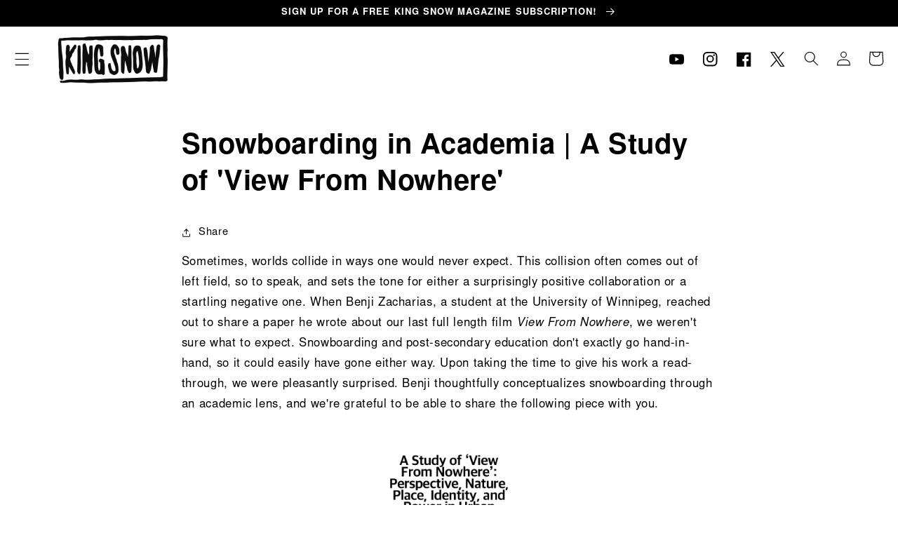

--- FILE ---
content_type: text/html; charset=utf-8
request_url: https://kingsnowboard.com/blogs/news-1/snowboarding-in-academia-a-study-of-view-from-nowhere
body_size: 25416
content:
<!doctype html>
<html class="no-js" lang="en">
  <head>
    <meta charset="utf-8">
    <meta http-equiv="X-UA-Compatible" content="IE=edge">
    <meta name="viewport" content="width=device-width,initial-scale=1">
    <meta name="theme-color" content="">
    <link rel="canonical" href="https://kingsnowboard.com/blogs/news-1/snowboarding-in-academia-a-study-of-view-from-nowhere">
    <link rel="preconnect" href="https://cdn.shopify.com" crossorigin><link rel="icon" type="image/png" href="//kingsnowboard.com/cdn/shop/files/KS_favicon.png?crop=center&height=32&v=1685467861&width=32"><link rel="preconnect" href="https://fonts.shopifycdn.com" crossorigin><title>
      Snowboarding in Academia | A Study of &#39;View From Nowhere&#39;
 &ndash; King Snow </title>

    
      <meta name="description" content="Sometimes, worlds collide in ways one would never expect. This collision often comes out of left field, so to speak, and sets the tone for either a surprisingly positive collaboration or a startling negative one. When Benji Zacharias, a student at the University of Winnipeg, reached out to share a paper he wrote about ">
    

    

<meta property="og:site_name" content="King Snow ">
<meta property="og:url" content="https://kingsnowboard.com/blogs/news-1/snowboarding-in-academia-a-study-of-view-from-nowhere">
<meta property="og:title" content="Snowboarding in Academia | A Study of &#39;View From Nowhere&#39;">
<meta property="og:type" content="article">
<meta property="og:description" content="Sometimes, worlds collide in ways one would never expect. This collision often comes out of left field, so to speak, and sets the tone for either a surprisingly positive collaboration or a startling negative one. When Benji Zacharias, a student at the University of Winnipeg, reached out to share a paper he wrote about "><meta property="og:image" content="http://kingsnowboard.com/cdn/shop/articles/VFNSTUDY_COVER.jpg?v=1697568906">
  <meta property="og:image:secure_url" content="https://kingsnowboard.com/cdn/shop/articles/VFNSTUDY_COVER.jpg?v=1697568906">
  <meta property="og:image:width" content="1920">
  <meta property="og:image:height" content="1080"><meta name="twitter:site" content="@kingsnowmag"><meta name="twitter:card" content="summary_large_image">
<meta name="twitter:title" content="Snowboarding in Academia | A Study of &#39;View From Nowhere&#39;">
<meta name="twitter:description" content="Sometimes, worlds collide in ways one would never expect. This collision often comes out of left field, so to speak, and sets the tone for either a surprisingly positive collaboration or a startling negative one. When Benji Zacharias, a student at the University of Winnipeg, reached out to share a paper he wrote about ">


    <script src="//kingsnowboard.com/cdn/shop/t/6/assets/global.js?v=120828926680777450941740018167" defer="defer"></script>
    <script>window.performance && window.performance.mark && window.performance.mark('shopify.content_for_header.start');</script><meta name="google-site-verification" content="AEZsgGJ_MIzyI_mN1Ygf27GTaTAa15phwYMw-860lLE">
<meta name="facebook-domain-verification" content="0ah7ur77iftlkfi7doxfspeklcrrd1">
<meta id="shopify-digital-wallet" name="shopify-digital-wallet" content="/62531010768/digital_wallets/dialog">
<meta name="shopify-checkout-api-token" content="b03c51b96ddf051ab682df74e5302c48">
<link rel="alternate" type="application/atom+xml" title="Feed" href="/blogs/news-1.atom" />
<script async="async" src="/checkouts/internal/preloads.js?locale=en-CA"></script>
<link rel="preconnect" href="https://shop.app" crossorigin="anonymous">
<script async="async" src="https://shop.app/checkouts/internal/preloads.js?locale=en-CA&shop_id=62531010768" crossorigin="anonymous"></script>
<script id="apple-pay-shop-capabilities" type="application/json">{"shopId":62531010768,"countryCode":"CA","currencyCode":"CAD","merchantCapabilities":["supports3DS"],"merchantId":"gid:\/\/shopify\/Shop\/62531010768","merchantName":"King Snow ","requiredBillingContactFields":["postalAddress","email"],"requiredShippingContactFields":["postalAddress","email"],"shippingType":"shipping","supportedNetworks":["visa","masterCard","amex","discover","interac","jcb"],"total":{"type":"pending","label":"King Snow ","amount":"1.00"},"shopifyPaymentsEnabled":true,"supportsSubscriptions":true}</script>
<script id="shopify-features" type="application/json">{"accessToken":"b03c51b96ddf051ab682df74e5302c48","betas":["rich-media-storefront-analytics"],"domain":"kingsnowboard.com","predictiveSearch":true,"shopId":62531010768,"locale":"en"}</script>
<script>var Shopify = Shopify || {};
Shopify.shop = "king-snow-magazine.myshopify.com";
Shopify.locale = "en";
Shopify.currency = {"active":"CAD","rate":"1.0"};
Shopify.country = "CA";
Shopify.theme = {"name":"king\/main with new Subscription Form","id":134047334608,"schema_name":"Dawn","schema_version":"7.0.1","theme_store_id":null,"role":"main"};
Shopify.theme.handle = "null";
Shopify.theme.style = {"id":null,"handle":null};
Shopify.cdnHost = "kingsnowboard.com/cdn";
Shopify.routes = Shopify.routes || {};
Shopify.routes.root = "/";</script>
<script type="module">!function(o){(o.Shopify=o.Shopify||{}).modules=!0}(window);</script>
<script>!function(o){function n(){var o=[];function n(){o.push(Array.prototype.slice.apply(arguments))}return n.q=o,n}var t=o.Shopify=o.Shopify||{};t.loadFeatures=n(),t.autoloadFeatures=n()}(window);</script>
<script>
  window.ShopifyPay = window.ShopifyPay || {};
  window.ShopifyPay.apiHost = "shop.app\/pay";
  window.ShopifyPay.redirectState = null;
</script>
<script id="shop-js-analytics" type="application/json">{"pageType":"article"}</script>
<script defer="defer" async type="module" src="//kingsnowboard.com/cdn/shopifycloud/shop-js/modules/v2/client.init-shop-cart-sync_BN7fPSNr.en.esm.js"></script>
<script defer="defer" async type="module" src="//kingsnowboard.com/cdn/shopifycloud/shop-js/modules/v2/chunk.common_Cbph3Kss.esm.js"></script>
<script defer="defer" async type="module" src="//kingsnowboard.com/cdn/shopifycloud/shop-js/modules/v2/chunk.modal_DKumMAJ1.esm.js"></script>
<script type="module">
  await import("//kingsnowboard.com/cdn/shopifycloud/shop-js/modules/v2/client.init-shop-cart-sync_BN7fPSNr.en.esm.js");
await import("//kingsnowboard.com/cdn/shopifycloud/shop-js/modules/v2/chunk.common_Cbph3Kss.esm.js");
await import("//kingsnowboard.com/cdn/shopifycloud/shop-js/modules/v2/chunk.modal_DKumMAJ1.esm.js");

  window.Shopify.SignInWithShop?.initShopCartSync?.({"fedCMEnabled":true,"windoidEnabled":true});

</script>
<script>
  window.Shopify = window.Shopify || {};
  if (!window.Shopify.featureAssets) window.Shopify.featureAssets = {};
  window.Shopify.featureAssets['shop-js'] = {"shop-cart-sync":["modules/v2/client.shop-cart-sync_CJVUk8Jm.en.esm.js","modules/v2/chunk.common_Cbph3Kss.esm.js","modules/v2/chunk.modal_DKumMAJ1.esm.js"],"init-fed-cm":["modules/v2/client.init-fed-cm_7Fvt41F4.en.esm.js","modules/v2/chunk.common_Cbph3Kss.esm.js","modules/v2/chunk.modal_DKumMAJ1.esm.js"],"init-shop-email-lookup-coordinator":["modules/v2/client.init-shop-email-lookup-coordinator_Cc088_bR.en.esm.js","modules/v2/chunk.common_Cbph3Kss.esm.js","modules/v2/chunk.modal_DKumMAJ1.esm.js"],"init-windoid":["modules/v2/client.init-windoid_hPopwJRj.en.esm.js","modules/v2/chunk.common_Cbph3Kss.esm.js","modules/v2/chunk.modal_DKumMAJ1.esm.js"],"shop-button":["modules/v2/client.shop-button_B0jaPSNF.en.esm.js","modules/v2/chunk.common_Cbph3Kss.esm.js","modules/v2/chunk.modal_DKumMAJ1.esm.js"],"shop-cash-offers":["modules/v2/client.shop-cash-offers_DPIskqss.en.esm.js","modules/v2/chunk.common_Cbph3Kss.esm.js","modules/v2/chunk.modal_DKumMAJ1.esm.js"],"shop-toast-manager":["modules/v2/client.shop-toast-manager_CK7RT69O.en.esm.js","modules/v2/chunk.common_Cbph3Kss.esm.js","modules/v2/chunk.modal_DKumMAJ1.esm.js"],"init-shop-cart-sync":["modules/v2/client.init-shop-cart-sync_BN7fPSNr.en.esm.js","modules/v2/chunk.common_Cbph3Kss.esm.js","modules/v2/chunk.modal_DKumMAJ1.esm.js"],"init-customer-accounts-sign-up":["modules/v2/client.init-customer-accounts-sign-up_CfPf4CXf.en.esm.js","modules/v2/client.shop-login-button_DeIztwXF.en.esm.js","modules/v2/chunk.common_Cbph3Kss.esm.js","modules/v2/chunk.modal_DKumMAJ1.esm.js"],"pay-button":["modules/v2/client.pay-button_CgIwFSYN.en.esm.js","modules/v2/chunk.common_Cbph3Kss.esm.js","modules/v2/chunk.modal_DKumMAJ1.esm.js"],"init-customer-accounts":["modules/v2/client.init-customer-accounts_DQ3x16JI.en.esm.js","modules/v2/client.shop-login-button_DeIztwXF.en.esm.js","modules/v2/chunk.common_Cbph3Kss.esm.js","modules/v2/chunk.modal_DKumMAJ1.esm.js"],"avatar":["modules/v2/client.avatar_BTnouDA3.en.esm.js"],"init-shop-for-new-customer-accounts":["modules/v2/client.init-shop-for-new-customer-accounts_CsZy_esa.en.esm.js","modules/v2/client.shop-login-button_DeIztwXF.en.esm.js","modules/v2/chunk.common_Cbph3Kss.esm.js","modules/v2/chunk.modal_DKumMAJ1.esm.js"],"shop-follow-button":["modules/v2/client.shop-follow-button_BRMJjgGd.en.esm.js","modules/v2/chunk.common_Cbph3Kss.esm.js","modules/v2/chunk.modal_DKumMAJ1.esm.js"],"checkout-modal":["modules/v2/client.checkout-modal_B9Drz_yf.en.esm.js","modules/v2/chunk.common_Cbph3Kss.esm.js","modules/v2/chunk.modal_DKumMAJ1.esm.js"],"shop-login-button":["modules/v2/client.shop-login-button_DeIztwXF.en.esm.js","modules/v2/chunk.common_Cbph3Kss.esm.js","modules/v2/chunk.modal_DKumMAJ1.esm.js"],"lead-capture":["modules/v2/client.lead-capture_DXYzFM3R.en.esm.js","modules/v2/chunk.common_Cbph3Kss.esm.js","modules/v2/chunk.modal_DKumMAJ1.esm.js"],"shop-login":["modules/v2/client.shop-login_CA5pJqmO.en.esm.js","modules/v2/chunk.common_Cbph3Kss.esm.js","modules/v2/chunk.modal_DKumMAJ1.esm.js"],"payment-terms":["modules/v2/client.payment-terms_BxzfvcZJ.en.esm.js","modules/v2/chunk.common_Cbph3Kss.esm.js","modules/v2/chunk.modal_DKumMAJ1.esm.js"]};
</script>
<script>(function() {
  var isLoaded = false;
  function asyncLoad() {
    if (isLoaded) return;
    isLoaded = true;
    var urls = ["https:\/\/chimpstatic.com\/mcjs-connected\/js\/users\/c827bfbd5941dd7b6491bf33e\/27ac271511203f3046f9285d1.js?shop=king-snow-magazine.myshopify.com"];
    for (var i = 0; i < urls.length; i++) {
      var s = document.createElement('script');
      s.type = 'text/javascript';
      s.async = true;
      s.src = urls[i];
      var x = document.getElementsByTagName('script')[0];
      x.parentNode.insertBefore(s, x);
    }
  };
  if(window.attachEvent) {
    window.attachEvent('onload', asyncLoad);
  } else {
    window.addEventListener('load', asyncLoad, false);
  }
})();</script>
<script id="__st">var __st={"a":62531010768,"offset":-25200,"reqid":"5ff40434-7661-4f94-a13b-68ae48e8b48f-1769736604","pageurl":"kingsnowboard.com\/blogs\/news-1\/snowboarding-in-academia-a-study-of-view-from-nowhere","s":"articles-557695008976","u":"ea2be22ef794","p":"article","rtyp":"article","rid":557695008976};</script>
<script>window.ShopifyPaypalV4VisibilityTracking = true;</script>
<script id="captcha-bootstrap">!function(){'use strict';const t='contact',e='account',n='new_comment',o=[[t,t],['blogs',n],['comments',n],[t,'customer']],c=[[e,'customer_login'],[e,'guest_login'],[e,'recover_customer_password'],[e,'create_customer']],r=t=>t.map((([t,e])=>`form[action*='/${t}']:not([data-nocaptcha='true']) input[name='form_type'][value='${e}']`)).join(','),a=t=>()=>t?[...document.querySelectorAll(t)].map((t=>t.form)):[];function s(){const t=[...o],e=r(t);return a(e)}const i='password',u='form_key',d=['recaptcha-v3-token','g-recaptcha-response','h-captcha-response',i],f=()=>{try{return window.sessionStorage}catch{return}},m='__shopify_v',_=t=>t.elements[u];function p(t,e,n=!1){try{const o=window.sessionStorage,c=JSON.parse(o.getItem(e)),{data:r}=function(t){const{data:e,action:n}=t;return t[m]||n?{data:e,action:n}:{data:t,action:n}}(c);for(const[e,n]of Object.entries(r))t.elements[e]&&(t.elements[e].value=n);n&&o.removeItem(e)}catch(o){console.error('form repopulation failed',{error:o})}}const l='form_type',E='cptcha';function T(t){t.dataset[E]=!0}const w=window,h=w.document,L='Shopify',v='ce_forms',y='captcha';let A=!1;((t,e)=>{const n=(g='f06e6c50-85a8-45c8-87d0-21a2b65856fe',I='https://cdn.shopify.com/shopifycloud/storefront-forms-hcaptcha/ce_storefront_forms_captcha_hcaptcha.v1.5.2.iife.js',D={infoText:'Protected by hCaptcha',privacyText:'Privacy',termsText:'Terms'},(t,e,n)=>{const o=w[L][v],c=o.bindForm;if(c)return c(t,g,e,D).then(n);var r;o.q.push([[t,g,e,D],n]),r=I,A||(h.body.append(Object.assign(h.createElement('script'),{id:'captcha-provider',async:!0,src:r})),A=!0)});var g,I,D;w[L]=w[L]||{},w[L][v]=w[L][v]||{},w[L][v].q=[],w[L][y]=w[L][y]||{},w[L][y].protect=function(t,e){n(t,void 0,e),T(t)},Object.freeze(w[L][y]),function(t,e,n,w,h,L){const[v,y,A,g]=function(t,e,n){const i=e?o:[],u=t?c:[],d=[...i,...u],f=r(d),m=r(i),_=r(d.filter((([t,e])=>n.includes(e))));return[a(f),a(m),a(_),s()]}(w,h,L),I=t=>{const e=t.target;return e instanceof HTMLFormElement?e:e&&e.form},D=t=>v().includes(t);t.addEventListener('submit',(t=>{const e=I(t);if(!e)return;const n=D(e)&&!e.dataset.hcaptchaBound&&!e.dataset.recaptchaBound,o=_(e),c=g().includes(e)&&(!o||!o.value);(n||c)&&t.preventDefault(),c&&!n&&(function(t){try{if(!f())return;!function(t){const e=f();if(!e)return;const n=_(t);if(!n)return;const o=n.value;o&&e.removeItem(o)}(t);const e=Array.from(Array(32),(()=>Math.random().toString(36)[2])).join('');!function(t,e){_(t)||t.append(Object.assign(document.createElement('input'),{type:'hidden',name:u})),t.elements[u].value=e}(t,e),function(t,e){const n=f();if(!n)return;const o=[...t.querySelectorAll(`input[type='${i}']`)].map((({name:t})=>t)),c=[...d,...o],r={};for(const[a,s]of new FormData(t).entries())c.includes(a)||(r[a]=s);n.setItem(e,JSON.stringify({[m]:1,action:t.action,data:r}))}(t,e)}catch(e){console.error('failed to persist form',e)}}(e),e.submit())}));const S=(t,e)=>{t&&!t.dataset[E]&&(n(t,e.some((e=>e===t))),T(t))};for(const o of['focusin','change'])t.addEventListener(o,(t=>{const e=I(t);D(e)&&S(e,y())}));const B=e.get('form_key'),M=e.get(l),P=B&&M;t.addEventListener('DOMContentLoaded',(()=>{const t=y();if(P)for(const e of t)e.elements[l].value===M&&p(e,B);[...new Set([...A(),...v().filter((t=>'true'===t.dataset.shopifyCaptcha))])].forEach((e=>S(e,t)))}))}(h,new URLSearchParams(w.location.search),n,t,e,['guest_login'])})(!0,!0)}();</script>
<script integrity="sha256-4kQ18oKyAcykRKYeNunJcIwy7WH5gtpwJnB7kiuLZ1E=" data-source-attribution="shopify.loadfeatures" defer="defer" src="//kingsnowboard.com/cdn/shopifycloud/storefront/assets/storefront/load_feature-a0a9edcb.js" crossorigin="anonymous"></script>
<script crossorigin="anonymous" defer="defer" src="//kingsnowboard.com/cdn/shopifycloud/storefront/assets/shopify_pay/storefront-65b4c6d7.js?v=20250812"></script>
<script data-source-attribution="shopify.dynamic_checkout.dynamic.init">var Shopify=Shopify||{};Shopify.PaymentButton=Shopify.PaymentButton||{isStorefrontPortableWallets:!0,init:function(){window.Shopify.PaymentButton.init=function(){};var t=document.createElement("script");t.src="https://kingsnowboard.com/cdn/shopifycloud/portable-wallets/latest/portable-wallets.en.js",t.type="module",document.head.appendChild(t)}};
</script>
<script data-source-attribution="shopify.dynamic_checkout.buyer_consent">
  function portableWalletsHideBuyerConsent(e){var t=document.getElementById("shopify-buyer-consent"),n=document.getElementById("shopify-subscription-policy-button");t&&n&&(t.classList.add("hidden"),t.setAttribute("aria-hidden","true"),n.removeEventListener("click",e))}function portableWalletsShowBuyerConsent(e){var t=document.getElementById("shopify-buyer-consent"),n=document.getElementById("shopify-subscription-policy-button");t&&n&&(t.classList.remove("hidden"),t.removeAttribute("aria-hidden"),n.addEventListener("click",e))}window.Shopify?.PaymentButton&&(window.Shopify.PaymentButton.hideBuyerConsent=portableWalletsHideBuyerConsent,window.Shopify.PaymentButton.showBuyerConsent=portableWalletsShowBuyerConsent);
</script>
<script data-source-attribution="shopify.dynamic_checkout.cart.bootstrap">document.addEventListener("DOMContentLoaded",(function(){function t(){return document.querySelector("shopify-accelerated-checkout-cart, shopify-accelerated-checkout")}if(t())Shopify.PaymentButton.init();else{new MutationObserver((function(e,n){t()&&(Shopify.PaymentButton.init(),n.disconnect())})).observe(document.body,{childList:!0,subtree:!0})}}));
</script>
<link id="shopify-accelerated-checkout-styles" rel="stylesheet" media="screen" href="https://kingsnowboard.com/cdn/shopifycloud/portable-wallets/latest/accelerated-checkout-backwards-compat.css" crossorigin="anonymous">
<style id="shopify-accelerated-checkout-cart">
        #shopify-buyer-consent {
  margin-top: 1em;
  display: inline-block;
  width: 100%;
}

#shopify-buyer-consent.hidden {
  display: none;
}

#shopify-subscription-policy-button {
  background: none;
  border: none;
  padding: 0;
  text-decoration: underline;
  font-size: inherit;
  cursor: pointer;
}

#shopify-subscription-policy-button::before {
  box-shadow: none;
}

      </style>
<script id="sections-script" data-sections="header,footer" defer="defer" src="//kingsnowboard.com/cdn/shop/t/6/compiled_assets/scripts.js?v=3933"></script>
<script>window.performance && window.performance.mark && window.performance.mark('shopify.content_for_header.end');</script>


    <style data-shopify>
        @font-face {
  font-family: Oswald;
  font-weight: 400;
  font-style: normal;
  font-display: swap;
  src: url("//kingsnowboard.com/cdn/fonts/oswald/oswald_n4.7760ed7a63e536050f64bb0607ff70ce07a480bd.woff2") format("woff2"),
       url("//kingsnowboard.com/cdn/fonts/oswald/oswald_n4.ae5e497f60fc686568afe76e9ff1872693c533e9.woff") format("woff");
}

        @font-face {
  font-family: Oswald;
  font-weight: 700;
  font-style: normal;
  font-display: swap;
  src: url("//kingsnowboard.com/cdn/fonts/oswald/oswald_n7.b3ba3d6f1b341d51018e3cfba146932b55221727.woff2") format("woff2"),
       url("//kingsnowboard.com/cdn/fonts/oswald/oswald_n7.6cec6bed2bb070310ad90e19ea7a56b65fd83c0b.woff") format("woff");
}

        
        
        @font-face {
  font-family: Oswald;
  font-weight: 700;
  font-style: normal;
  font-display: swap;
  src: url("//kingsnowboard.com/cdn/fonts/oswald/oswald_n7.b3ba3d6f1b341d51018e3cfba146932b55221727.woff2") format("woff2"),
       url("//kingsnowboard.com/cdn/fonts/oswald/oswald_n7.6cec6bed2bb070310ad90e19ea7a56b65fd83c0b.woff") format("woff");
}


        @font-face {
        font-family: "NimbusSanL";
        src:  url('https://cdn.shopify.com/s/files/1/0625/3101/0768/files/NimbusSanL-Bol.otf?v=1725594441') format('opentype');
        font-weight: 700;
        font-style: normal;
        font-display: swap;
      }
      @font-face {
        font-family: "NimbusSanL";
        src:  url('https://cdn.shopify.com/s/files/1/0625/3101/0768/files/NimbusSanL-Reg.otf?v=1725594441') format('opentype');
        font-weight: 400;
        font-style: normal;
        font-display: swap;
      }
      @font-face {
        font-family: "NimbusSanL";
        src:  url('https://cdn.shopify.com/s/files/1/0625/3101/0768/files/NimbusSanL-RegIta.otf?v=1725594441') format('opentype');
        font-weight: 400;
        font-style: italic;
        font-display: swap;
      }


        :root {
          /* --font-body-family: Oswald, sans-serif; */
          --font-body-family: "NimbusSanL";
          --font-body-style: normal;
          --font-body-weight: 400;
          --font-body-weight-bold: 700;

          /* --font-heading-family: Oswald, sans-serif; */
          --font-heading-family: "NimbusSanL";
          --font-heading-style: normal;
          --font-heading-weight: 700;

          --font-body-scale: 1.05;
          --font-heading-scale: 0.9523809523809523;

          --color-base-text: 0, 0, 0;
          --color-shadow: 0, 0, 0;
          --color-base-background-1: 255, 255, 255;
          --color-base-background-2: 243, 243, 243;
          --color-base-solid-button-labels: 255, 255, 255;
          --color-base-outline-button-labels: 18, 18, 18;
          --color-base-accent-1: 18, 18, 18;
          --color-base-accent-2: 51, 79, 180;
          --payment-terms-background-color: #ffffff;

          --gradient-base-background-1: #ffffff;
          --gradient-base-background-2: #f3f3f3;
          --gradient-base-accent-1: #121212;
          --gradient-base-accent-2: #334fb4;

          --media-padding: px;
          --media-border-opacity: 0.05;
          --media-border-width: 1px;
          --media-radius: 2px;
          --media-shadow-opacity: 0.0;
          --media-shadow-horizontal-offset: 0px;
          --media-shadow-vertical-offset: 4px;
          --media-shadow-blur-radius: 5px;
          --media-shadow-visible: 0;

          --page-width: 160rem;
          --page-width-margin: 0rem;

          --product-card-image-padding: 2.0rem;
          --product-card-corner-radius: 0.0rem;
          --product-card-text-alignment: left;
          --product-card-border-width: 0.0rem;
          --product-card-border-opacity: 0.1;
          --product-card-shadow-opacity: 0.0;
          --product-card-shadow-visible: 0;
          --product-card-shadow-horizontal-offset: 0.0rem;
          --product-card-shadow-vertical-offset: 0.4rem;
          --product-card-shadow-blur-radius: 0.5rem;

          --collection-card-image-padding: 0.0rem;
          --collection-card-corner-radius: 0.0rem;
          --collection-card-text-alignment: left;
          --collection-card-border-width: 0.0rem;
          --collection-card-border-opacity: 0.1;
          --collection-card-shadow-opacity: 0.0;
          --collection-card-shadow-visible: 0;
          --collection-card-shadow-horizontal-offset: 0.0rem;
          --collection-card-shadow-vertical-offset: 0.4rem;
          --collection-card-shadow-blur-radius: 0.5rem;

          --blog-card-image-padding: 0.0rem;
          --blog-card-corner-radius: 0.0rem;
          --blog-card-text-alignment: left;
          --blog-card-border-width: 0.0rem;
          --blog-card-border-opacity: 0.1;
          --blog-card-shadow-opacity: 0.0;
          --blog-card-shadow-visible: 0;
          --blog-card-shadow-horizontal-offset: 0.0rem;
          --blog-card-shadow-vertical-offset: 0.4rem;
          --blog-card-shadow-blur-radius: 0.5rem;

          --badge-corner-radius: 4.0rem;

          --popup-border-width: 1px;
          --popup-border-opacity: 0.1;
          --popup-corner-radius: 0px;
          --popup-shadow-opacity: 0.0;
          --popup-shadow-horizontal-offset: 0px;
          --popup-shadow-vertical-offset: 4px;
          --popup-shadow-blur-radius: 5px;

          --drawer-border-width: 1px;
          --drawer-border-opacity: 0.1;
          --drawer-shadow-opacity: 0.0;
          --drawer-shadow-horizontal-offset: 0px;
          --drawer-shadow-vertical-offset: 4px;
          --drawer-shadow-blur-radius: 5px;

          --spacing-sections-desktop: 0px;
          --spacing-sections-mobile: 0px;

          --grid-desktop-vertical-spacing: 20px;
          --grid-desktop-horizontal-spacing: 20px;
          --grid-mobile-vertical-spacing: 10px;
          --grid-mobile-horizontal-spacing: 10px;

          --text-boxes-border-opacity: 0.1;
          --text-boxes-border-width: 0px;
          --text-boxes-radius: 0px;
          --text-boxes-shadow-opacity: 0.0;
          --text-boxes-shadow-visible: 0;
          --text-boxes-shadow-horizontal-offset: 0px;
          --text-boxes-shadow-vertical-offset: 4px;
          --text-boxes-shadow-blur-radius: 5px;

          --buttons-radius: 0px;
          --buttons-radius-outset: 0px;
          --buttons-border-width: 1px;
          --buttons-border-opacity: 1.0;
          --buttons-shadow-opacity: 0.0;
          --buttons-shadow-visible: 0;
          --buttons-shadow-horizontal-offset: 0px;
          --buttons-shadow-vertical-offset: 4px;
          --buttons-shadow-blur-radius: 5px;
          --buttons-border-offset: 0px;

          --inputs-radius: 0px;
          --inputs-border-width: 1px;
          --inputs-border-opacity: 0.55;
          --inputs-shadow-opacity: 0.0;
          --inputs-shadow-horizontal-offset: 0px;
          --inputs-margin-offset: 0px;
          --inputs-shadow-vertical-offset: 4px;
          --inputs-shadow-blur-radius: 5px;
          --inputs-radius-outset: 0px;

          --variant-pills-radius: 40px;
          --variant-pills-border-width: 1px;
          --variant-pills-border-opacity: 0.55;
          --variant-pills-shadow-opacity: 0.0;
          --variant-pills-shadow-horizontal-offset: 0px;
          --variant-pills-shadow-vertical-offset: 4px;
          --variant-pills-shadow-blur-radius: 5px;
        }

        *,
        *::before,
        *::after {
          box-sizing: inherit;
        }

        html {
          box-sizing: border-box;
          font-size: calc(var(--font-body-scale) * 62.5%);
          height: 100%;
        }

        body {
          display: grid;
          grid-template-rows: auto auto 1fr auto;
          grid-template-columns: 100%;
          min-height: 100%;
          margin: 0;
          font-size: 1.5rem;
          letter-spacing: 0.06rem;
          line-height: calc(1 + 0.8 / var(--font-body-scale));
          font-family: var(--font-body-family);
          font-style: var(--font-body-style);
          font-weight: var(--font-body-weight);
        }

        @media screen and (min-width: 750px) {
          body {
            font-size: 1.6rem;
          }
        }
    </style>

    <link href="//kingsnowboard.com/cdn/shop/t/6/assets/base.css?v=170012660639673978721740096302" rel="stylesheet" type="text/css" media="all" />
<link rel="preload" as="font" href="//kingsnowboard.com/cdn/fonts/oswald/oswald_n4.7760ed7a63e536050f64bb0607ff70ce07a480bd.woff2" type="font/woff2" crossorigin><link rel="preload" as="font" href="//kingsnowboard.com/cdn/fonts/oswald/oswald_n7.b3ba3d6f1b341d51018e3cfba146932b55221727.woff2" type="font/woff2" crossorigin><link
        rel="stylesheet"
        href="//kingsnowboard.com/cdn/shop/t/6/assets/component-predictive-search.css?v=83512081251802922551740018167"
        media="print"
        onload="this.media='all'"
      ><script>
      document.documentElement.className = document.documentElement.className.replace('no-js', 'js');
      if (Shopify.designMode) {
        document.documentElement.classList.add('shopify-design-mode');
      }
    </script>
  <link href="https://monorail-edge.shopifysvc.com" rel="dns-prefetch">
<script>(function(){if ("sendBeacon" in navigator && "performance" in window) {try {var session_token_from_headers = performance.getEntriesByType('navigation')[0].serverTiming.find(x => x.name == '_s').description;} catch {var session_token_from_headers = undefined;}var session_cookie_matches = document.cookie.match(/_shopify_s=([^;]*)/);var session_token_from_cookie = session_cookie_matches && session_cookie_matches.length === 2 ? session_cookie_matches[1] : "";var session_token = session_token_from_headers || session_token_from_cookie || "";function handle_abandonment_event(e) {var entries = performance.getEntries().filter(function(entry) {return /monorail-edge.shopifysvc.com/.test(entry.name);});if (!window.abandonment_tracked && entries.length === 0) {window.abandonment_tracked = true;var currentMs = Date.now();var navigation_start = performance.timing.navigationStart;var payload = {shop_id: 62531010768,url: window.location.href,navigation_start,duration: currentMs - navigation_start,session_token,page_type: "article"};window.navigator.sendBeacon("https://monorail-edge.shopifysvc.com/v1/produce", JSON.stringify({schema_id: "online_store_buyer_site_abandonment/1.1",payload: payload,metadata: {event_created_at_ms: currentMs,event_sent_at_ms: currentMs}}));}}window.addEventListener('pagehide', handle_abandonment_event);}}());</script>
<script id="web-pixels-manager-setup">(function e(e,d,r,n,o){if(void 0===o&&(o={}),!Boolean(null===(a=null===(i=window.Shopify)||void 0===i?void 0:i.analytics)||void 0===a?void 0:a.replayQueue)){var i,a;window.Shopify=window.Shopify||{};var t=window.Shopify;t.analytics=t.analytics||{};var s=t.analytics;s.replayQueue=[],s.publish=function(e,d,r){return s.replayQueue.push([e,d,r]),!0};try{self.performance.mark("wpm:start")}catch(e){}var l=function(){var e={modern:/Edge?\/(1{2}[4-9]|1[2-9]\d|[2-9]\d{2}|\d{4,})\.\d+(\.\d+|)|Firefox\/(1{2}[4-9]|1[2-9]\d|[2-9]\d{2}|\d{4,})\.\d+(\.\d+|)|Chrom(ium|e)\/(9{2}|\d{3,})\.\d+(\.\d+|)|(Maci|X1{2}).+ Version\/(15\.\d+|(1[6-9]|[2-9]\d|\d{3,})\.\d+)([,.]\d+|)( \(\w+\)|)( Mobile\/\w+|) Safari\/|Chrome.+OPR\/(9{2}|\d{3,})\.\d+\.\d+|(CPU[ +]OS|iPhone[ +]OS|CPU[ +]iPhone|CPU IPhone OS|CPU iPad OS)[ +]+(15[._]\d+|(1[6-9]|[2-9]\d|\d{3,})[._]\d+)([._]\d+|)|Android:?[ /-](13[3-9]|1[4-9]\d|[2-9]\d{2}|\d{4,})(\.\d+|)(\.\d+|)|Android.+Firefox\/(13[5-9]|1[4-9]\d|[2-9]\d{2}|\d{4,})\.\d+(\.\d+|)|Android.+Chrom(ium|e)\/(13[3-9]|1[4-9]\d|[2-9]\d{2}|\d{4,})\.\d+(\.\d+|)|SamsungBrowser\/([2-9]\d|\d{3,})\.\d+/,legacy:/Edge?\/(1[6-9]|[2-9]\d|\d{3,})\.\d+(\.\d+|)|Firefox\/(5[4-9]|[6-9]\d|\d{3,})\.\d+(\.\d+|)|Chrom(ium|e)\/(5[1-9]|[6-9]\d|\d{3,})\.\d+(\.\d+|)([\d.]+$|.*Safari\/(?![\d.]+ Edge\/[\d.]+$))|(Maci|X1{2}).+ Version\/(10\.\d+|(1[1-9]|[2-9]\d|\d{3,})\.\d+)([,.]\d+|)( \(\w+\)|)( Mobile\/\w+|) Safari\/|Chrome.+OPR\/(3[89]|[4-9]\d|\d{3,})\.\d+\.\d+|(CPU[ +]OS|iPhone[ +]OS|CPU[ +]iPhone|CPU IPhone OS|CPU iPad OS)[ +]+(10[._]\d+|(1[1-9]|[2-9]\d|\d{3,})[._]\d+)([._]\d+|)|Android:?[ /-](13[3-9]|1[4-9]\d|[2-9]\d{2}|\d{4,})(\.\d+|)(\.\d+|)|Mobile Safari.+OPR\/([89]\d|\d{3,})\.\d+\.\d+|Android.+Firefox\/(13[5-9]|1[4-9]\d|[2-9]\d{2}|\d{4,})\.\d+(\.\d+|)|Android.+Chrom(ium|e)\/(13[3-9]|1[4-9]\d|[2-9]\d{2}|\d{4,})\.\d+(\.\d+|)|Android.+(UC? ?Browser|UCWEB|U3)[ /]?(15\.([5-9]|\d{2,})|(1[6-9]|[2-9]\d|\d{3,})\.\d+)\.\d+|SamsungBrowser\/(5\.\d+|([6-9]|\d{2,})\.\d+)|Android.+MQ{2}Browser\/(14(\.(9|\d{2,})|)|(1[5-9]|[2-9]\d|\d{3,})(\.\d+|))(\.\d+|)|K[Aa][Ii]OS\/(3\.\d+|([4-9]|\d{2,})\.\d+)(\.\d+|)/},d=e.modern,r=e.legacy,n=navigator.userAgent;return n.match(d)?"modern":n.match(r)?"legacy":"unknown"}(),u="modern"===l?"modern":"legacy",c=(null!=n?n:{modern:"",legacy:""})[u],f=function(e){return[e.baseUrl,"/wpm","/b",e.hashVersion,"modern"===e.buildTarget?"m":"l",".js"].join("")}({baseUrl:d,hashVersion:r,buildTarget:u}),m=function(e){var d=e.version,r=e.bundleTarget,n=e.surface,o=e.pageUrl,i=e.monorailEndpoint;return{emit:function(e){var a=e.status,t=e.errorMsg,s=(new Date).getTime(),l=JSON.stringify({metadata:{event_sent_at_ms:s},events:[{schema_id:"web_pixels_manager_load/3.1",payload:{version:d,bundle_target:r,page_url:o,status:a,surface:n,error_msg:t},metadata:{event_created_at_ms:s}}]});if(!i)return console&&console.warn&&console.warn("[Web Pixels Manager] No Monorail endpoint provided, skipping logging."),!1;try{return self.navigator.sendBeacon.bind(self.navigator)(i,l)}catch(e){}var u=new XMLHttpRequest;try{return u.open("POST",i,!0),u.setRequestHeader("Content-Type","text/plain"),u.send(l),!0}catch(e){return console&&console.warn&&console.warn("[Web Pixels Manager] Got an unhandled error while logging to Monorail."),!1}}}}({version:r,bundleTarget:l,surface:e.surface,pageUrl:self.location.href,monorailEndpoint:e.monorailEndpoint});try{o.browserTarget=l,function(e){var d=e.src,r=e.async,n=void 0===r||r,o=e.onload,i=e.onerror,a=e.sri,t=e.scriptDataAttributes,s=void 0===t?{}:t,l=document.createElement("script"),u=document.querySelector("head"),c=document.querySelector("body");if(l.async=n,l.src=d,a&&(l.integrity=a,l.crossOrigin="anonymous"),s)for(var f in s)if(Object.prototype.hasOwnProperty.call(s,f))try{l.dataset[f]=s[f]}catch(e){}if(o&&l.addEventListener("load",o),i&&l.addEventListener("error",i),u)u.appendChild(l);else{if(!c)throw new Error("Did not find a head or body element to append the script");c.appendChild(l)}}({src:f,async:!0,onload:function(){if(!function(){var e,d;return Boolean(null===(d=null===(e=window.Shopify)||void 0===e?void 0:e.analytics)||void 0===d?void 0:d.initialized)}()){var d=window.webPixelsManager.init(e)||void 0;if(d){var r=window.Shopify.analytics;r.replayQueue.forEach((function(e){var r=e[0],n=e[1],o=e[2];d.publishCustomEvent(r,n,o)})),r.replayQueue=[],r.publish=d.publishCustomEvent,r.visitor=d.visitor,r.initialized=!0}}},onerror:function(){return m.emit({status:"failed",errorMsg:"".concat(f," has failed to load")})},sri:function(e){var d=/^sha384-[A-Za-z0-9+/=]+$/;return"string"==typeof e&&d.test(e)}(c)?c:"",scriptDataAttributes:o}),m.emit({status:"loading"})}catch(e){m.emit({status:"failed",errorMsg:(null==e?void 0:e.message)||"Unknown error"})}}})({shopId: 62531010768,storefrontBaseUrl: "https://kingsnowboard.com",extensionsBaseUrl: "https://extensions.shopifycdn.com/cdn/shopifycloud/web-pixels-manager",monorailEndpoint: "https://monorail-edge.shopifysvc.com/unstable/produce_batch",surface: "storefront-renderer",enabledBetaFlags: ["2dca8a86"],webPixelsConfigList: [{"id":"213024976","configuration":"{\"config\":\"{\\\"pixel_id\\\":\\\"G-PPXJVN8VRS\\\",\\\"target_country\\\":\\\"CA\\\",\\\"gtag_events\\\":[{\\\"type\\\":\\\"begin_checkout\\\",\\\"action_label\\\":\\\"G-PPXJVN8VRS\\\"},{\\\"type\\\":\\\"search\\\",\\\"action_label\\\":\\\"G-PPXJVN8VRS\\\"},{\\\"type\\\":\\\"view_item\\\",\\\"action_label\\\":[\\\"G-PPXJVN8VRS\\\",\\\"MC-2S43JF1KRQ\\\"]},{\\\"type\\\":\\\"purchase\\\",\\\"action_label\\\":[\\\"G-PPXJVN8VRS\\\",\\\"MC-2S43JF1KRQ\\\"]},{\\\"type\\\":\\\"page_view\\\",\\\"action_label\\\":[\\\"G-PPXJVN8VRS\\\",\\\"MC-2S43JF1KRQ\\\"]},{\\\"type\\\":\\\"add_payment_info\\\",\\\"action_label\\\":\\\"G-PPXJVN8VRS\\\"},{\\\"type\\\":\\\"add_to_cart\\\",\\\"action_label\\\":\\\"G-PPXJVN8VRS\\\"}],\\\"enable_monitoring_mode\\\":false}\"}","eventPayloadVersion":"v1","runtimeContext":"OPEN","scriptVersion":"b2a88bafab3e21179ed38636efcd8a93","type":"APP","apiClientId":1780363,"privacyPurposes":[],"dataSharingAdjustments":{"protectedCustomerApprovalScopes":["read_customer_address","read_customer_email","read_customer_name","read_customer_personal_data","read_customer_phone"]}},{"id":"99614928","configuration":"{\"pixel_id\":\"740771383196960\",\"pixel_type\":\"facebook_pixel\",\"metaapp_system_user_token\":\"-\"}","eventPayloadVersion":"v1","runtimeContext":"OPEN","scriptVersion":"ca16bc87fe92b6042fbaa3acc2fbdaa6","type":"APP","apiClientId":2329312,"privacyPurposes":["ANALYTICS","MARKETING","SALE_OF_DATA"],"dataSharingAdjustments":{"protectedCustomerApprovalScopes":["read_customer_address","read_customer_email","read_customer_name","read_customer_personal_data","read_customer_phone"]}},{"id":"shopify-app-pixel","configuration":"{}","eventPayloadVersion":"v1","runtimeContext":"STRICT","scriptVersion":"0450","apiClientId":"shopify-pixel","type":"APP","privacyPurposes":["ANALYTICS","MARKETING"]},{"id":"shopify-custom-pixel","eventPayloadVersion":"v1","runtimeContext":"LAX","scriptVersion":"0450","apiClientId":"shopify-pixel","type":"CUSTOM","privacyPurposes":["ANALYTICS","MARKETING"]}],isMerchantRequest: false,initData: {"shop":{"name":"King Snow ","paymentSettings":{"currencyCode":"CAD"},"myshopifyDomain":"king-snow-magazine.myshopify.com","countryCode":"CA","storefrontUrl":"https:\/\/kingsnowboard.com"},"customer":null,"cart":null,"checkout":null,"productVariants":[],"purchasingCompany":null},},"https://kingsnowboard.com/cdn","1d2a099fw23dfb22ep557258f5m7a2edbae",{"modern":"","legacy":""},{"shopId":"62531010768","storefrontBaseUrl":"https:\/\/kingsnowboard.com","extensionBaseUrl":"https:\/\/extensions.shopifycdn.com\/cdn\/shopifycloud\/web-pixels-manager","surface":"storefront-renderer","enabledBetaFlags":"[\"2dca8a86\"]","isMerchantRequest":"false","hashVersion":"1d2a099fw23dfb22ep557258f5m7a2edbae","publish":"custom","events":"[[\"page_viewed\",{}]]"});</script><script>
  window.ShopifyAnalytics = window.ShopifyAnalytics || {};
  window.ShopifyAnalytics.meta = window.ShopifyAnalytics.meta || {};
  window.ShopifyAnalytics.meta.currency = 'CAD';
  var meta = {"page":{"pageType":"article","resourceType":"article","resourceId":557695008976,"requestId":"5ff40434-7661-4f94-a13b-68ae48e8b48f-1769736604"}};
  for (var attr in meta) {
    window.ShopifyAnalytics.meta[attr] = meta[attr];
  }
</script>
<script class="analytics">
  (function () {
    var customDocumentWrite = function(content) {
      var jquery = null;

      if (window.jQuery) {
        jquery = window.jQuery;
      } else if (window.Checkout && window.Checkout.$) {
        jquery = window.Checkout.$;
      }

      if (jquery) {
        jquery('body').append(content);
      }
    };

    var hasLoggedConversion = function(token) {
      if (token) {
        return document.cookie.indexOf('loggedConversion=' + token) !== -1;
      }
      return false;
    }

    var setCookieIfConversion = function(token) {
      if (token) {
        var twoMonthsFromNow = new Date(Date.now());
        twoMonthsFromNow.setMonth(twoMonthsFromNow.getMonth() + 2);

        document.cookie = 'loggedConversion=' + token + '; expires=' + twoMonthsFromNow;
      }
    }

    var trekkie = window.ShopifyAnalytics.lib = window.trekkie = window.trekkie || [];
    if (trekkie.integrations) {
      return;
    }
    trekkie.methods = [
      'identify',
      'page',
      'ready',
      'track',
      'trackForm',
      'trackLink'
    ];
    trekkie.factory = function(method) {
      return function() {
        var args = Array.prototype.slice.call(arguments);
        args.unshift(method);
        trekkie.push(args);
        return trekkie;
      };
    };
    for (var i = 0; i < trekkie.methods.length; i++) {
      var key = trekkie.methods[i];
      trekkie[key] = trekkie.factory(key);
    }
    trekkie.load = function(config) {
      trekkie.config = config || {};
      trekkie.config.initialDocumentCookie = document.cookie;
      var first = document.getElementsByTagName('script')[0];
      var script = document.createElement('script');
      script.type = 'text/javascript';
      script.onerror = function(e) {
        var scriptFallback = document.createElement('script');
        scriptFallback.type = 'text/javascript';
        scriptFallback.onerror = function(error) {
                var Monorail = {
      produce: function produce(monorailDomain, schemaId, payload) {
        var currentMs = new Date().getTime();
        var event = {
          schema_id: schemaId,
          payload: payload,
          metadata: {
            event_created_at_ms: currentMs,
            event_sent_at_ms: currentMs
          }
        };
        return Monorail.sendRequest("https://" + monorailDomain + "/v1/produce", JSON.stringify(event));
      },
      sendRequest: function sendRequest(endpointUrl, payload) {
        // Try the sendBeacon API
        if (window && window.navigator && typeof window.navigator.sendBeacon === 'function' && typeof window.Blob === 'function' && !Monorail.isIos12()) {
          var blobData = new window.Blob([payload], {
            type: 'text/plain'
          });

          if (window.navigator.sendBeacon(endpointUrl, blobData)) {
            return true;
          } // sendBeacon was not successful

        } // XHR beacon

        var xhr = new XMLHttpRequest();

        try {
          xhr.open('POST', endpointUrl);
          xhr.setRequestHeader('Content-Type', 'text/plain');
          xhr.send(payload);
        } catch (e) {
          console.log(e);
        }

        return false;
      },
      isIos12: function isIos12() {
        return window.navigator.userAgent.lastIndexOf('iPhone; CPU iPhone OS 12_') !== -1 || window.navigator.userAgent.lastIndexOf('iPad; CPU OS 12_') !== -1;
      }
    };
    Monorail.produce('monorail-edge.shopifysvc.com',
      'trekkie_storefront_load_errors/1.1',
      {shop_id: 62531010768,
      theme_id: 134047334608,
      app_name: "storefront",
      context_url: window.location.href,
      source_url: "//kingsnowboard.com/cdn/s/trekkie.storefront.c59ea00e0474b293ae6629561379568a2d7c4bba.min.js"});

        };
        scriptFallback.async = true;
        scriptFallback.src = '//kingsnowboard.com/cdn/s/trekkie.storefront.c59ea00e0474b293ae6629561379568a2d7c4bba.min.js';
        first.parentNode.insertBefore(scriptFallback, first);
      };
      script.async = true;
      script.src = '//kingsnowboard.com/cdn/s/trekkie.storefront.c59ea00e0474b293ae6629561379568a2d7c4bba.min.js';
      first.parentNode.insertBefore(script, first);
    };
    trekkie.load(
      {"Trekkie":{"appName":"storefront","development":false,"defaultAttributes":{"shopId":62531010768,"isMerchantRequest":null,"themeId":134047334608,"themeCityHash":"7457473691380442011","contentLanguage":"en","currency":"CAD","eventMetadataId":"e83cd342-af0a-442d-bb96-975b5f22746d"},"isServerSideCookieWritingEnabled":true,"monorailRegion":"shop_domain","enabledBetaFlags":["65f19447","b5387b81"]},"Session Attribution":{},"S2S":{"facebookCapiEnabled":true,"source":"trekkie-storefront-renderer","apiClientId":580111}}
    );

    var loaded = false;
    trekkie.ready(function() {
      if (loaded) return;
      loaded = true;

      window.ShopifyAnalytics.lib = window.trekkie;

      var originalDocumentWrite = document.write;
      document.write = customDocumentWrite;
      try { window.ShopifyAnalytics.merchantGoogleAnalytics.call(this); } catch(error) {};
      document.write = originalDocumentWrite;

      window.ShopifyAnalytics.lib.page(null,{"pageType":"article","resourceType":"article","resourceId":557695008976,"requestId":"5ff40434-7661-4f94-a13b-68ae48e8b48f-1769736604","shopifyEmitted":true});

      var match = window.location.pathname.match(/checkouts\/(.+)\/(thank_you|post_purchase)/)
      var token = match? match[1]: undefined;
      if (!hasLoggedConversion(token)) {
        setCookieIfConversion(token);
        
      }
    });


        var eventsListenerScript = document.createElement('script');
        eventsListenerScript.async = true;
        eventsListenerScript.src = "//kingsnowboard.com/cdn/shopifycloud/storefront/assets/shop_events_listener-3da45d37.js";
        document.getElementsByTagName('head')[0].appendChild(eventsListenerScript);

})();</script>
<script
  defer
  src="https://kingsnowboard.com/cdn/shopifycloud/perf-kit/shopify-perf-kit-3.1.0.min.js"
  data-application="storefront-renderer"
  data-shop-id="62531010768"
  data-render-region="gcp-us-east1"
  data-page-type="article"
  data-theme-instance-id="134047334608"
  data-theme-name="Dawn"
  data-theme-version="7.0.1"
  data-monorail-region="shop_domain"
  data-resource-timing-sampling-rate="10"
  data-shs="true"
  data-shs-beacon="true"
  data-shs-export-with-fetch="true"
  data-shs-logs-sample-rate="1"
  data-shs-beacon-endpoint="https://kingsnowboard.com/api/collect"
></script>
</head>

  <body class="gradient">
    <a class="skip-to-content-link button visually-hidden" href="#MainContent">
      Skip to content
    </a>
    
<div id="shopify-section-announcement-bar" class="shopify-section"><div class="announcement-bar color-inverse gradient" role="region" aria-label="Announcement" ><a href="https://kingsnowboard.com/pages/free-subscription" class="announcement-bar__link link link--text focus-inset animate-arrow"><div class="page-width">
                <p class="announcement-bar__message center h5">
                  SIGN UP FOR A FREE KING SNOW MAGAZINE SUBSCRIPTION!
<svg viewBox="0 0 14 10" fill="none" aria-hidden="true" focusable="false" role="presentation" class="icon icon-arrow" xmlns="http://www.w3.org/2000/svg">
  <path fill-rule="evenodd" clip-rule="evenodd" d="M8.537.808a.5.5 0 01.817-.162l4 4a.5.5 0 010 .708l-4 4a.5.5 0 11-.708-.708L11.793 5.5H1a.5.5 0 010-1h10.793L8.646 1.354a.5.5 0 01-.109-.546z" fill="currentColor">
</svg>

</p>
              </div></a></div>
</div>
      <div id="shopify-section-header" class="shopify-section section-header"><link rel="stylesheet" href="//kingsnowboard.com/cdn/shop/t/6/assets/component-list-menu.css?v=151968516119678728991740018167" media="print" onload="this.media='all'">
<link rel="stylesheet" href="//kingsnowboard.com/cdn/shop/t/6/assets/component-search.css?v=96455689198851321781740018167" media="print" onload="this.media='all'">
<link rel="stylesheet" href="//kingsnowboard.com/cdn/shop/t/6/assets/component-menu-drawer.css?v=182311192829367774911740018167" media="print" onload="this.media='all'">
<link rel="stylesheet" href="//kingsnowboard.com/cdn/shop/t/6/assets/component-cart-notification.css?v=183358051719344305851740018167" media="print" onload="this.media='all'">
<link rel="stylesheet" href="//kingsnowboard.com/cdn/shop/t/6/assets/component-cart-items.css?v=23917223812499722491740018167" media="print" onload="this.media='all'"><link rel="stylesheet" href="//kingsnowboard.com/cdn/shop/t/6/assets/component-price.css?v=65402837579211014041740018167" media="print" onload="this.media='all'">
  <link rel="stylesheet" href="//kingsnowboard.com/cdn/shop/t/6/assets/component-loading-overlay.css?v=167310470843593579841740018167" media="print" onload="this.media='all'"><noscript><link href="//kingsnowboard.com/cdn/shop/t/6/assets/component-list-menu.css?v=151968516119678728991740018167" rel="stylesheet" type="text/css" media="all" /></noscript>
<noscript><link href="//kingsnowboard.com/cdn/shop/t/6/assets/component-search.css?v=96455689198851321781740018167" rel="stylesheet" type="text/css" media="all" /></noscript>
<noscript><link href="//kingsnowboard.com/cdn/shop/t/6/assets/component-menu-drawer.css?v=182311192829367774911740018167" rel="stylesheet" type="text/css" media="all" /></noscript>
<noscript><link href="//kingsnowboard.com/cdn/shop/t/6/assets/component-cart-notification.css?v=183358051719344305851740018167" rel="stylesheet" type="text/css" media="all" /></noscript>
<noscript><link href="//kingsnowboard.com/cdn/shop/t/6/assets/component-cart-items.css?v=23917223812499722491740018167" rel="stylesheet" type="text/css" media="all" /></noscript>

<style>
  header-drawer {
    justify-self: start;
    margin-left: -1.2rem;
  }

  .header__heading-logo {
    max-width: 170px;
  }.menu-drawer-container {
    display: flex;
  }

  .list-menu {
    list-style: none;
    padding: 0;
    margin: 0;
  }

  .list-menu--inline {
    display: inline-flex;
    flex-wrap: wrap;
  }

  summary.list-menu__item {
    padding-right: 2.7rem;
  }

  .list-menu__item {
    display: flex;
    align-items: center;
    line-height: calc(1 + 0.3 / var(--font-body-scale));
  }

  .list-menu__item--link {
    text-decoration: none;
    padding-bottom: 1rem;
    padding-top: 1rem;
    line-height: calc(1 + 0.8 / var(--font-body-scale));
  }

  @media screen and (min-width: 750px) {
    .list-menu__item--link {
      padding-bottom: 0.5rem;
      padding-top: 0.5rem;
    }
  }
</style><style data-shopify>.header {
    padding-top: 0px;
    padding-bottom: 0px;
  }

  .section-header {
    margin-bottom: 0px;
  }

  @media screen and (min-width: 750px) {
    .section-header {
      margin-bottom: 0px;
    }
  }

  @media screen and (min-width: 990px) {
    .header {
      padding-top: 0px;
      padding-bottom: 0px;
    }
  }</style><script src="//kingsnowboard.com/cdn/shop/t/6/assets/details-disclosure.js?v=153497636716254413831740018167" defer="defer"></script>
<script src="//kingsnowboard.com/cdn/shop/t/6/assets/details-modal.js?v=4511761896672669691740018167" defer="defer"></script>
<script src="//kingsnowboard.com/cdn/shop/t/6/assets/cart-notification.js?v=160453272920806432391740018167" defer="defer"></script><svg xmlns="http://www.w3.org/2000/svg" class="hidden">
  <symbol id="icon-search" viewbox="0 0 18 19" fill="none">
    <path fill-rule="evenodd" clip-rule="evenodd" d="M11.03 11.68A5.784 5.784 0 112.85 3.5a5.784 5.784 0 018.18 8.18zm.26 1.12a6.78 6.78 0 11.72-.7l5.4 5.4a.5.5 0 11-.71.7l-5.41-5.4z" fill="currentColor"/>
  </symbol>

  <symbol id="icon-close" class="icon icon-close" fill="none" viewBox="0 0 18 17">
    <path d="M.865 15.978a.5.5 0 00.707.707l7.433-7.431 7.579 7.282a.501.501 0 00.846-.37.5.5 0 00-.153-.351L9.712 8.546l7.417-7.416a.5.5 0 10-.707-.708L8.991 7.853 1.413.573a.5.5 0 10-.693.72l7.563 7.268-7.418 7.417z" fill="currentColor">
  </symbol>
</svg>
<sticky-header class="header-wrapper color-background-1 gradient">
  <header class="header header--middle-left header--mobile-center page-width header--has-menu"><header-drawer data-breakpoint="tablet">
        <details id="Details-menu-drawer-container" class="menu-drawer-container">
          <summary class="header__icon header__icon--menu header__icon--summary link focus-inset" aria-label="Menu">
            <span>
              <svg xmlns="http://www.w3.org/2000/svg" aria-hidden="true" focusable="false" role="presentation" class="icon icon-hamburger" fill="none" viewBox="0 0 18 16">
  <path d="M1 .5a.5.5 0 100 1h15.71a.5.5 0 000-1H1zM.5 8a.5.5 0 01.5-.5h15.71a.5.5 0 010 1H1A.5.5 0 01.5 8zm0 7a.5.5 0 01.5-.5h15.71a.5.5 0 010 1H1a.5.5 0 01-.5-.5z" fill="currentColor">
</svg>

              <svg xmlns="http://www.w3.org/2000/svg" aria-hidden="true" focusable="false" role="presentation" class="icon icon-close" fill="none" viewBox="0 0 18 17">
  <path d="M.865 15.978a.5.5 0 00.707.707l7.433-7.431 7.579 7.282a.501.501 0 00.846-.37.5.5 0 00-.153-.351L9.712 8.546l7.417-7.416a.5.5 0 10-.707-.708L8.991 7.853 1.413.573a.5.5 0 10-.693.72l7.563 7.268-7.418 7.417z" fill="currentColor">
</svg>

            </span>
          </summary>
          <div id="menu-drawer" class="gradient menu-drawer motion-reduce" tabindex="-1">
            <div class="menu-drawer__inner-container">
              <div class="menu-drawer__navigation-container">
                <nav class="menu-drawer__navigation">
                  <ul class="menu-drawer__menu has-submenu list-menu" role="list"><li><a href="/" class="menu-drawer__menu-item list-menu__item link link--text focus-inset">
                            HOME
                          </a></li><li><a href="https://kingsnowboard.com/blogs/gear" class="menu-drawer__menu-item list-menu__item link link--text focus-inset">
                            GEAR GUIDE
                          </a></li><li><a href="/collections/shop" class="menu-drawer__menu-item list-menu__item link link--text focus-inset">
                            SHOP
                          </a></li><li><a href="/blogs/magazines" class="menu-drawer__menu-item list-menu__item link link--text focus-inset">
                            MAGAZINE ARCHIVE
                          </a></li><li><a href="/pages/free-subscription" class="menu-drawer__menu-item list-menu__item link link--text focus-inset">
                            GET A FREE SUBSCRIPTION!
                          </a></li></ul>
                </nav>
                <div class="menu-drawer__utility-links"><a href="/account/login" class="menu-drawer__account link focus-inset h5">
                      <svg xmlns="http://www.w3.org/2000/svg" aria-hidden="true" focusable="false" role="presentation" class="icon icon-account" fill="none" viewBox="0 0 18 19">
  <path fill-rule="evenodd" clip-rule="evenodd" d="M6 4.5a3 3 0 116 0 3 3 0 01-6 0zm3-4a4 4 0 100 8 4 4 0 000-8zm5.58 12.15c1.12.82 1.83 2.24 1.91 4.85H1.51c.08-2.6.79-4.03 1.9-4.85C4.66 11.75 6.5 11.5 9 11.5s4.35.26 5.58 1.15zM9 10.5c-2.5 0-4.65.24-6.17 1.35C1.27 12.98.5 14.93.5 18v.5h17V18c0-3.07-.77-5.02-2.33-6.15-1.52-1.1-3.67-1.35-6.17-1.35z" fill="currentColor">
</svg>

Log in</a><ul class="list list-social list-unstyled" role="list"><li class="list-social__item">
                        <a href="https://twitter.com/kingsnowmag" class="list-social__link link" target="_blank" rel="noreferrer"><svg class="icon icon-twitter" viewBox="0 0 32 32" fill="none" xmlns="http://www.w3.org/2000/svg">
  <path
  d="M18.6253 13.5429L30.2759 0H27.515L17.3988 11.7591L9.31907 0H0L12.2182 17.7818L0 31.9836H2.76097L13.4439 19.5656L21.9768 31.9836H31.2958L18.6246 13.5429H18.6253ZM14.8437 17.9385L13.6058 16.1678L3.75579 2.07842H7.99648L15.9455 13.449L17.1835 15.2197L27.5163 29.9997H23.2757L14.8437 17.9391V17.9385Z"
  fill="currentColor" />
</svg>
<span class="visually-hidden">Twitter</span>
                        </a>
                      </li><li class="list-social__item">
                        <a href="https://www.facebook.com/KINGSNOWMAG/" class="list-social__link link" target="_blank" rel="noreferrer"><svg aria-hidden="true" focusable="false" role="presentation" class="icon icon-facebook" viewBox="0 0 18 18">
  <path fill="currentColor" d="M16.42.61c.27 0 .5.1.69.28.19.2.28.42.28.7v15.44c0 .27-.1.5-.28.69a.94.94 0 01-.7.28h-4.39v-6.7h2.25l.31-2.65h-2.56v-1.7c0-.4.1-.72.28-.93.18-.2.5-.32 1-.32h1.37V3.35c-.6-.06-1.27-.1-2.01-.1-1.01 0-1.83.3-2.45.9-.62.6-.93 1.44-.93 2.53v1.97H7.04v2.65h2.24V18H.98c-.28 0-.5-.1-.7-.28a.94.94 0 01-.28-.7V1.59c0-.27.1-.5.28-.69a.94.94 0 01.7-.28h15.44z">
</svg>
<span class="visually-hidden">Facebook</span>
                        </a>
                      </li><li class="list-social__item">
                        <a href="https://www.instagram.com/kingsnowmag/" class="list-social__link link" target="_blank" rel="noreferrer"><svg aria-hidden="true" focusable="false" role="presentation" class="icon icon-instagram" viewBox="0 0 18 18">
  <path fill="currentColor" d="M8.77 1.58c2.34 0 2.62.01 3.54.05.86.04 1.32.18 1.63.3.41.17.7.35 1.01.66.3.3.5.6.65 1 .12.32.27.78.3 1.64.05.92.06 1.2.06 3.54s-.01 2.62-.05 3.54a4.79 4.79 0 01-.3 1.63c-.17.41-.35.7-.66 1.01-.3.3-.6.5-1.01.66-.31.12-.77.26-1.63.3-.92.04-1.2.05-3.54.05s-2.62 0-3.55-.05a4.79 4.79 0 01-1.62-.3c-.42-.16-.7-.35-1.01-.66-.31-.3-.5-.6-.66-1a4.87 4.87 0 01-.3-1.64c-.04-.92-.05-1.2-.05-3.54s0-2.62.05-3.54c.04-.86.18-1.32.3-1.63.16-.41.35-.7.66-1.01.3-.3.6-.5 1-.65.32-.12.78-.27 1.63-.3.93-.05 1.2-.06 3.55-.06zm0-1.58C6.39 0 6.09.01 5.15.05c-.93.04-1.57.2-2.13.4-.57.23-1.06.54-1.55 1.02C1 1.96.7 2.45.46 3.02c-.22.56-.37 1.2-.4 2.13C0 6.1 0 6.4 0 8.77s.01 2.68.05 3.61c.04.94.2 1.57.4 2.13.23.58.54 1.07 1.02 1.56.49.48.98.78 1.55 1.01.56.22 1.2.37 2.13.4.94.05 1.24.06 3.62.06 2.39 0 2.68-.01 3.62-.05.93-.04 1.57-.2 2.13-.41a4.27 4.27 0 001.55-1.01c.49-.49.79-.98 1.01-1.56.22-.55.37-1.19.41-2.13.04-.93.05-1.23.05-3.61 0-2.39 0-2.68-.05-3.62a6.47 6.47 0 00-.4-2.13 4.27 4.27 0 00-1.02-1.55A4.35 4.35 0 0014.52.46a6.43 6.43 0 00-2.13-.41A69 69 0 008.77 0z"/>
  <path fill="currentColor" d="M8.8 4a4.5 4.5 0 100 9 4.5 4.5 0 000-9zm0 7.43a2.92 2.92 0 110-5.85 2.92 2.92 0 010 5.85zM13.43 5a1.05 1.05 0 100-2.1 1.05 1.05 0 000 2.1z">
</svg>
<span class="visually-hidden">Instagram</span>
                        </a>
                      </li><li class="list-social__item">
                        <a href="http://www.youtube.com/channel/UCLZWW0F_55ohcMKuzWII1zg?sub_confirmation=1" class="list-social__link link" target="_blank" rel="noreferrer"><svg aria-hidden="true" focusable="false" role="presentation" class="icon icon-youtube" viewBox="0 0 100 70">
  <path d="M98 11c2 7.7 2 24 2 24s0 16.3-2 24a12.5 12.5 0 01-9 9c-7.7 2-39 2-39 2s-31.3 0-39-2a12.5 12.5 0 01-9-9c-2-7.7-2-24-2-24s0-16.3 2-24c1.2-4.4 4.6-7.8 9-9 7.7-2 39-2 39-2s31.3 0 39 2c4.4 1.2 7.8 4.6 9 9zM40 50l26-15-26-15v30z" fill="currentColor">
</svg>
<span class="visually-hidden">YouTube</span>
                        </a>
                      </li></ul>
                </div>
              </div>
            </div>
          </div>
        </details>
      </header-drawer><a href="/" class="header__heading-link link link--text focus-inset"><img src="//kingsnowboard.com/cdn/shop/files/KINGSNOW_LOGO_WEB.png?v=1686247043" alt="King Snow " srcset="//kingsnowboard.com/cdn/shop/files/KINGSNOW_LOGO_WEB.png?v=1686247043&amp;width=50 50w, //kingsnowboard.com/cdn/shop/files/KINGSNOW_LOGO_WEB.png?v=1686247043&amp;width=100 100w, //kingsnowboard.com/cdn/shop/files/KINGSNOW_LOGO_WEB.png?v=1686247043&amp;width=150 150w, //kingsnowboard.com/cdn/shop/files/KINGSNOW_LOGO_WEB.png?v=1686247043&amp;width=200 200w, //kingsnowboard.com/cdn/shop/files/KINGSNOW_LOGO_WEB.png?v=1686247043&amp;width=250 250w, //kingsnowboard.com/cdn/shop/files/KINGSNOW_LOGO_WEB.png?v=1686247043&amp;width=300 300w, //kingsnowboard.com/cdn/shop/files/KINGSNOW_LOGO_WEB.png?v=1686247043&amp;width=400 400w, //kingsnowboard.com/cdn/shop/files/KINGSNOW_LOGO_WEB.png?v=1686247043&amp;width=500 500w" width="170" height="77.11111111111111" class="header__heading-logo">
</a><nav class="header__inline-menu hidden">
          <ul class="list-menu list-menu--inline" role="list"><li><a href="/" class="header__menu-item list-menu__item link link--text focus-inset">
                    <span>HOME</span>
                  </a></li><li><a href="https://kingsnowboard.com/blogs/gear" class="header__menu-item list-menu__item link link--text focus-inset">
                    <span>GEAR GUIDE</span>
                  </a></li><li><a href="/collections/shop" class="header__menu-item list-menu__item link link--text focus-inset">
                    <span>SHOP</span>
                  </a></li><li><a href="/blogs/magazines" class="header__menu-item list-menu__item link link--text focus-inset">
                    <span>MAGAZINE ARCHIVE</span>
                  </a></li><li><a href="/pages/free-subscription" class="header__menu-item list-menu__item link link--text focus-inset">
                    <span>GET A FREE SUBSCRIPTION!</span>
                  </a></li></ul>
        </nav><div class="header__icons"><ul class="footer__list-social list-unstyled list-social small-hide medium-hide" role="list"><li class="list-social__item">
      <a href="http://www.youtube.com/channel/UCLZWW0F_55ohcMKuzWII1zg?sub_confirmation=1" class="link list-social__link" target="_blank" rel="noreferrer"><svg aria-hidden="true" focusable="false" role="presentation" class="icon icon-youtube" viewBox="0 0 100 70">
  <path d="M98 11c2 7.7 2 24 2 24s0 16.3-2 24a12.5 12.5 0 01-9 9c-7.7 2-39 2-39 2s-31.3 0-39-2a12.5 12.5 0 01-9-9c-2-7.7-2-24-2-24s0-16.3 2-24c1.2-4.4 4.6-7.8 9-9 7.7-2 39-2 39-2s31.3 0 39 2c4.4 1.2 7.8 4.6 9 9zM40 50l26-15-26-15v30z" fill="currentColor">
</svg>
<span class="visually-hidden">YouTube</span>
      </a>
    </li><li class="list-social__item">
      <a href="https://www.instagram.com/kingsnowmag/" class="link list-social__link" target="_blank" rel="noreferrer"><svg aria-hidden="true" focusable="false" role="presentation" class="icon icon-instagram" viewBox="0 0 18 18">
  <path fill="currentColor" d="M8.77 1.58c2.34 0 2.62.01 3.54.05.86.04 1.32.18 1.63.3.41.17.7.35 1.01.66.3.3.5.6.65 1 .12.32.27.78.3 1.64.05.92.06 1.2.06 3.54s-.01 2.62-.05 3.54a4.79 4.79 0 01-.3 1.63c-.17.41-.35.7-.66 1.01-.3.3-.6.5-1.01.66-.31.12-.77.26-1.63.3-.92.04-1.2.05-3.54.05s-2.62 0-3.55-.05a4.79 4.79 0 01-1.62-.3c-.42-.16-.7-.35-1.01-.66-.31-.3-.5-.6-.66-1a4.87 4.87 0 01-.3-1.64c-.04-.92-.05-1.2-.05-3.54s0-2.62.05-3.54c.04-.86.18-1.32.3-1.63.16-.41.35-.7.66-1.01.3-.3.6-.5 1-.65.32-.12.78-.27 1.63-.3.93-.05 1.2-.06 3.55-.06zm0-1.58C6.39 0 6.09.01 5.15.05c-.93.04-1.57.2-2.13.4-.57.23-1.06.54-1.55 1.02C1 1.96.7 2.45.46 3.02c-.22.56-.37 1.2-.4 2.13C0 6.1 0 6.4 0 8.77s.01 2.68.05 3.61c.04.94.2 1.57.4 2.13.23.58.54 1.07 1.02 1.56.49.48.98.78 1.55 1.01.56.22 1.2.37 2.13.4.94.05 1.24.06 3.62.06 2.39 0 2.68-.01 3.62-.05.93-.04 1.57-.2 2.13-.41a4.27 4.27 0 001.55-1.01c.49-.49.79-.98 1.01-1.56.22-.55.37-1.19.41-2.13.04-.93.05-1.23.05-3.61 0-2.39 0-2.68-.05-3.62a6.47 6.47 0 00-.4-2.13 4.27 4.27 0 00-1.02-1.55A4.35 4.35 0 0014.52.46a6.43 6.43 0 00-2.13-.41A69 69 0 008.77 0z"/>
  <path fill="currentColor" d="M8.8 4a4.5 4.5 0 100 9 4.5 4.5 0 000-9zm0 7.43a2.92 2.92 0 110-5.85 2.92 2.92 0 010 5.85zM13.43 5a1.05 1.05 0 100-2.1 1.05 1.05 0 000 2.1z">
</svg>
<span class="visually-hidden">Instagram</span>
      </a>
    </li><li class="list-social__item">
      <a href="https://www.facebook.com/KINGSNOWMAG/" class="link list-social__link" target="_blank" rel="noreferrer"><svg aria-hidden="true" focusable="false" role="presentation" class="icon icon-facebook" viewBox="0 0 18 18">
  <path fill="currentColor" d="M16.42.61c.27 0 .5.1.69.28.19.2.28.42.28.7v15.44c0 .27-.1.5-.28.69a.94.94 0 01-.7.28h-4.39v-6.7h2.25l.31-2.65h-2.56v-1.7c0-.4.1-.72.28-.93.18-.2.5-.32 1-.32h1.37V3.35c-.6-.06-1.27-.1-2.01-.1-1.01 0-1.83.3-2.45.9-.62.6-.93 1.44-.93 2.53v1.97H7.04v2.65h2.24V18H.98c-.28 0-.5-.1-.7-.28a.94.94 0 01-.28-.7V1.59c0-.27.1-.5.28-.69a.94.94 0 01.7-.28h15.44z">
</svg>
<span class="visually-hidden">Facebook</span>
      </a>
    </li><li class="list-social__item">
      <a href="https://twitter.com/kingsnowmag" class="link list-social__link" target="_blank" rel="noreferrer"><svg class="icon icon-twitter" viewBox="0 0 32 32" fill="none" xmlns="http://www.w3.org/2000/svg">
  <path
  d="M18.6253 13.5429L30.2759 0H27.515L17.3988 11.7591L9.31907 0H0L12.2182 17.7818L0 31.9836H2.76097L13.4439 19.5656L21.9768 31.9836H31.2958L18.6246 13.5429H18.6253ZM14.8437 17.9385L13.6058 16.1678L3.75579 2.07842H7.99648L15.9455 13.449L17.1835 15.2197L27.5163 29.9997H23.2757L14.8437 17.9391V17.9385Z"
  fill="currentColor" />
</svg>
<span class="visually-hidden">Twitter</span>
      </a>
    </li></ul>

<details-modal class="header__search">
        <details>
          <summary class="header__icon header__icon--search header__icon--summary link focus-inset modal__toggle" aria-haspopup="dialog" aria-label="Search">
            <span>
              <svg class="modal__toggle-open icon icon-search" aria-hidden="true" focusable="false" role="presentation">
                <use href="#icon-search">
              </svg>
              <svg class="modal__toggle-close icon icon-close" aria-hidden="true" focusable="false" role="presentation">
                <use href="#icon-close">
              </svg>
            </span>
          </summary>
          <div class="search-modal modal__content gradient" role="dialog" aria-modal="true" aria-label="Search">
            <div class="modal-overlay"></div>
            <div class="search-modal__content search-modal__content-bottom" tabindex="-1"><predictive-search class="search-modal__form" data-loading-text="Loading..."><form action="/search" method="get" role="search" class="search search-modal__form">
                  <div class="field">
                    <input class="search__input field__input"
                      id="Search-In-Modal"
                      type="search"
                      name="q"
                      value=""
                      placeholder="Search"role="combobox"
                        aria-expanded="false"
                        aria-owns="predictive-search-results-list"
                        aria-controls="predictive-search-results-list"
                        aria-haspopup="listbox"
                        aria-autocomplete="list"
                        autocorrect="off"
                        autocomplete="off"
                        autocapitalize="off"
                        spellcheck="false">
                    <label class="field__label" for="Search-In-Modal">Search</label>
                    <input type="hidden" name="options[prefix]" value="last">
                    <button class="search__button field__button" aria-label="Search">
                      <svg class="icon icon-search" aria-hidden="true" focusable="false" role="presentation">
                        <use href="#icon-search">
                      </svg>
                    </button>
                  </div><div class="predictive-search predictive-search--header" tabindex="-1" data-predictive-search>
                      <div class="predictive-search__loading-state">
                        <svg aria-hidden="true" focusable="false" role="presentation" class="spinner" viewBox="0 0 66 66" xmlns="http://www.w3.org/2000/svg">
                          <circle class="path" fill="none" stroke-width="6" cx="33" cy="33" r="30"></circle>
                        </svg>
                      </div>
                    </div>

                    <span class="predictive-search-status visually-hidden" role="status" aria-hidden="true"></span></form></predictive-search><button type="button" class="search-modal__close-button modal__close-button link link--text focus-inset" aria-label="Close">
                <svg class="icon icon-close" aria-hidden="true" focusable="false" role="presentation">
                  <use href="#icon-close">
                </svg>
              </button>
            </div>
          </div>
        </details>
      </details-modal><a href="/account/login" class="header__icon header__icon--account link focus-inset small-hide">
          <svg xmlns="http://www.w3.org/2000/svg" aria-hidden="true" focusable="false" role="presentation" class="icon icon-account" fill="none" viewBox="0 0 18 19">
  <path fill-rule="evenodd" clip-rule="evenodd" d="M6 4.5a3 3 0 116 0 3 3 0 01-6 0zm3-4a4 4 0 100 8 4 4 0 000-8zm5.58 12.15c1.12.82 1.83 2.24 1.91 4.85H1.51c.08-2.6.79-4.03 1.9-4.85C4.66 11.75 6.5 11.5 9 11.5s4.35.26 5.58 1.15zM9 10.5c-2.5 0-4.65.24-6.17 1.35C1.27 12.98.5 14.93.5 18v.5h17V18c0-3.07-.77-5.02-2.33-6.15-1.52-1.1-3.67-1.35-6.17-1.35z" fill="currentColor">
</svg>

          <span class="visually-hidden">Log in</span>
        </a><a href="/cart" class="header__icon header__icon--cart link focus-inset" id="cart-icon-bubble"><svg class="icon icon-cart-empty" aria-hidden="true" focusable="false" role="presentation" xmlns="http://www.w3.org/2000/svg" viewBox="0 0 40 40" fill="none">
  <path d="m15.75 11.8h-3.16l-.77 11.6a5 5 0 0 0 4.99 5.34h7.38a5 5 0 0 0 4.99-5.33l-.78-11.61zm0 1h-2.22l-.71 10.67a4 4 0 0 0 3.99 4.27h7.38a4 4 0 0 0 4-4.27l-.72-10.67h-2.22v.63a4.75 4.75 0 1 1 -9.5 0zm8.5 0h-7.5v.63a3.75 3.75 0 1 0 7.5 0z" fill="currentColor" fill-rule="evenodd"/>
</svg>
<span class="visually-hidden">Cart</span></a>
    </div>
  </header>
</sticky-header>

<cart-notification>
  <div class="cart-notification-wrapper page-width">
    <div id="cart-notification" class="cart-notification focus-inset color-background-1 gradient" aria-modal="true" aria-label="Item added to your cart" role="dialog" tabindex="-1">
      <div class="cart-notification__header">
        <h2 class="cart-notification__heading caption-large text-body"><svg class="icon icon-checkmark color-foreground-text" aria-hidden="true" focusable="false" xmlns="http://www.w3.org/2000/svg" viewBox="0 0 12 9" fill="none">
  <path fill-rule="evenodd" clip-rule="evenodd" d="M11.35.643a.5.5 0 01.006.707l-6.77 6.886a.5.5 0 01-.719-.006L.638 4.845a.5.5 0 11.724-.69l2.872 3.011 6.41-6.517a.5.5 0 01.707-.006h-.001z" fill="currentColor"/>
</svg>
Item added to your cart</h2>
        <button type="button" class="cart-notification__close modal__close-button link link--text focus-inset" aria-label="Close">
          <svg class="icon icon-close" aria-hidden="true" focusable="false"><use href="#icon-close"></svg>
        </button>
      </div>
      <div id="cart-notification-product" class="cart-notification-product"></div>
      <div class="cart-notification__links">
        <a href="/cart" id="cart-notification-button" class="button button--secondary button--full-width"></a>
        <form action="/cart" method="post" id="cart-notification-form">
          <button class="button button--primary button--full-width" name="checkout">Check out</button>
        </form>
        <button type="button" class="link button-label">Continue shopping</button>
      </div>
    </div>
  </div>
</cart-notification>
<style data-shopify>
  .cart-notification {
     display: none;
  }
</style>


<script type="application/ld+json">
  {
    "@context": "http://schema.org",
    "@type": "Organization",
    "name": "King Snow ",
    
      "logo": "https:\/\/kingsnowboard.com\/cdn\/shop\/files\/KINGSNOW_LOGO_WEB.png?v=1686247043\u0026width=765",
    
    "sameAs": [
      "https:\/\/twitter.com\/kingsnowmag",
      "https:\/\/www.facebook.com\/KINGSNOWMAG\/",
      "",
      "https:\/\/www.instagram.com\/kingsnowmag\/",
      "",
      "",
      "",
      "http:\/\/www.youtube.com\/channel\/UCLZWW0F_55ohcMKuzWII1zg?sub_confirmation=1",
      ""
    ],
    "url": "https:\/\/kingsnowboard.com"
  }
</script>
</div>
    
    <main id="MainContent" class="content-for-layout focus-none" role="main" tabindex="-1">
      

      <section id="shopify-section-template--16888493965520__main" class="shopify-section section"><link href="//kingsnowboard.com/cdn/shop/t/6/assets/section-blog-post.css?v=131973923686992698041740018167" rel="stylesheet" type="text/css" media="all" />

<script src="//kingsnowboard.com/cdn/shop/t/6/assets/article-content.js?v=109221846175678094241740018167" defer="defer"></script>
<article class="article-template" itemscope itemtype="http://schema.org/BlogPosting"><header class="page-width page-width--narrow" >
          <h1 class="article-template__title" itemprop="headline">Snowboarding in Academia | A Study of &#39;View From Nowhere&#39;</h1></header><div class="article-template__social-sharing page-width page-width--narrow" >
          <share-button class="share-button" >
            <button class="share-button__button hidden">
              <svg width="13" height="12" viewBox="0 0 13 12" class="icon icon-share" fill="none" xmlns="http://www.w3.org/2000/svg" aria-hidden="true" focusable="false">
  <path d="M1.625 8.125V10.2917C1.625 10.579 1.73914 10.8545 1.9423 11.0577C2.14547 11.2609 2.42102 11.375 2.70833 11.375H10.2917C10.579 11.375 10.8545 11.2609 11.0577 11.0577C11.2609 10.8545 11.375 10.579 11.375 10.2917V8.125" stroke="currentColor" stroke-linecap="round" stroke-linejoin="round"/>
  <path fill-rule="evenodd" clip-rule="evenodd" d="M6.14775 1.27137C6.34301 1.0761 6.65959 1.0761 6.85485 1.27137L9.56319 3.9797C9.75845 4.17496 9.75845 4.49154 9.56319 4.6868C9.36793 4.88207 9.05135 4.88207 8.85609 4.6868L6.5013 2.33203L4.14652 4.6868C3.95126 4.88207 3.63468 4.88207 3.43942 4.6868C3.24415 4.49154 3.24415 4.17496 3.43942 3.9797L6.14775 1.27137Z" fill="currentColor"/>
  <path fill-rule="evenodd" clip-rule="evenodd" d="M6.5 1.125C6.77614 1.125 7 1.34886 7 1.625V8.125C7 8.40114 6.77614 8.625 6.5 8.625C6.22386 8.625 6 8.40114 6 8.125V1.625C6 1.34886 6.22386 1.125 6.5 1.125Z" fill="currentColor"/>
</svg>

              Share
            </button>
            <details id="Details-share-template--16888493965520__main">
              <summary class="share-button__button">
                <svg width="13" height="12" viewBox="0 0 13 12" class="icon icon-share" fill="none" xmlns="http://www.w3.org/2000/svg" aria-hidden="true" focusable="false">
  <path d="M1.625 8.125V10.2917C1.625 10.579 1.73914 10.8545 1.9423 11.0577C2.14547 11.2609 2.42102 11.375 2.70833 11.375H10.2917C10.579 11.375 10.8545 11.2609 11.0577 11.0577C11.2609 10.8545 11.375 10.579 11.375 10.2917V8.125" stroke="currentColor" stroke-linecap="round" stroke-linejoin="round"/>
  <path fill-rule="evenodd" clip-rule="evenodd" d="M6.14775 1.27137C6.34301 1.0761 6.65959 1.0761 6.85485 1.27137L9.56319 3.9797C9.75845 4.17496 9.75845 4.49154 9.56319 4.6868C9.36793 4.88207 9.05135 4.88207 8.85609 4.6868L6.5013 2.33203L4.14652 4.6868C3.95126 4.88207 3.63468 4.88207 3.43942 4.6868C3.24415 4.49154 3.24415 4.17496 3.43942 3.9797L6.14775 1.27137Z" fill="currentColor"/>
  <path fill-rule="evenodd" clip-rule="evenodd" d="M6.5 1.125C6.77614 1.125 7 1.34886 7 1.625V8.125C7 8.40114 6.77614 8.625 6.5 8.625C6.22386 8.625 6 8.40114 6 8.125V1.625C6 1.34886 6.22386 1.125 6.5 1.125Z" fill="currentColor"/>
</svg>

                Share
              </summary>
              <div id="Article-share-template--16888493965520__main" class="share-button__fallback motion-reduce">
                <div class="field">
                  <span id="ShareMessage-template--16888493965520__main" class="share-button__message hidden" role="status"> </span>
                  <input
                    type="text"
                    class="field__input"
                    id="url"
                    value="https://kingsnowboard.com/blogs/news-1/snowboarding-in-academia-a-study-of-view-from-nowhere"
                    placeholder="Link"
                    onclick="this.select();"
                    readonly
                  >
                  <label class="field__label" for="url">Link</label>
                </div>
                <button class="share-button__close hidden no-js-hidden">
                  <svg xmlns="http://www.w3.org/2000/svg" aria-hidden="true" focusable="false" role="presentation" class="icon icon-close" fill="none" viewBox="0 0 18 17">
  <path d="M.865 15.978a.5.5 0 00.707.707l7.433-7.431 7.579 7.282a.501.501 0 00.846-.37.5.5 0 00-.153-.351L9.712 8.546l7.417-7.416a.5.5 0 10-.707-.708L8.991 7.853 1.413.573a.5.5 0 10-.693.72l7.563 7.268-7.418 7.417z" fill="currentColor">
</svg>

                  <span class="visually-hidden">Close share</span>
                </button>
                <button class="share-button__copy no-js-hidden">
                  <svg class="icon icon-clipboard" width="11" height="13" fill="none" xmlns="http://www.w3.org/2000/svg" aria-hidden="true" focusable="false" viewBox="0 0 11 13">
  <path fill-rule="evenodd" clip-rule="evenodd" d="M2 1a1 1 0 011-1h7a1 1 0 011 1v9a1 1 0 01-1 1V1H2zM1 2a1 1 0 00-1 1v9a1 1 0 001 1h7a1 1 0 001-1V3a1 1 0 00-1-1H1zm0 10V3h7v9H1z" fill="currentColor"/>
</svg>

                  <span class="visually-hidden">Copy link</span>
                </button>
              </div>
            </details>
          </share-button>
          <script src="//kingsnowboard.com/cdn/shop/t/6/assets/share.js?v=23059556731731026671740018167" defer="defer"></script>
        </div><article-content
          class="article-template__content page-width page-width--narrow rte"
          itemprop="articleBody"
          
        >
          <p data-mce-fragment="1">Sometimes, worlds collide in ways one would never expect. This collision often comes out of left field, so to speak, and sets the tone for either a surprisingly positive collaboration or a startling negative one. When Benji Zacharias, a student at the University of Winnipeg, reached out to share a paper he wrote about our last full length film <em>View From Nowhere</em>, we weren't sure what to expect. Snowboarding and post-secondary education don't exactly go hand-in-hand, so it could easily have gone either way. Upon taking the time to give his work a read-through, we were pleasantly surprised. Benji thoughtfully conceptualizes snowboarding through an academic lens, and we're grateful to be able to share the following piece with you.</p>
<p data-mce-fragment="1"><img alt="" src="https://cdn.shopify.com/s/files/1/0625/3101/0768/files/VFNSTUDY_COVER.jpg?v=1697568889"></p>
<p data-mce-fragment="1"><i data-mce-fragment="1">In my four years at the University of Winnipeg I fell in love with a branch of Geography called “Human Geography”. Human Geography does not concern itself so much with maps or “latitude and longitude” which maybe came to mind when the subject was mentioned. It is more concerned, however, with the way in which people exist in different spaces and how individuals or groups view the world around them. As my professor began to lecture one class about subjective and objective views of the world, the title of a video flashed in my memory: “View From Nowhere”. As I researched the meaning of this phrase, it became clear that I was going to be able to write an academic paper on a snowboard video, and it was not even going to be a stretch. I am immensely pleased and still slightly shocked that I was able to watch snowboarding in class and call it “studying” for a couple of special weeks.-<meta charset="utf-8"> Benji Zacharias</i></p>
<p data-mce-fragment="1"><i data-mce-fragment="1"> </i><strong>A Study of <em>View From Nowhere</em>: Perspective, Nature, Place, Identity, and Power in Urban Snowboarding</strong></p>
<p data-mce-fragment="1">What is the nature of “place”? Is the way that we interact and experience the world around us unique to each individual person and their experiences, or is there one underlying, objective view of the world?  As my professor at the University of Winnipeg communicated, “Subjectivity argues that reality is out there, but our knowledge will always be our own subjective perception of it. We can understand most about the world by asking how we perceive and represent it.” (Dyce, 2022) This then leads us to understand that knowledge is both specific and relative. Thomas Nagel tackles this topic in his book <i data-mce-fragment="1">The View From Nowhere. </i>The concept of a “view from nowhere” deals with the push and pull between a subjective and objective view of reality and how these two ideas can be reconciled practically, morally, and intellectually (Oxford University Press).  I stumbled upon this concept while watching Finn Westbury’s snowboard film <i data-mce-fragment="1">View From Nowhere.</i> Westbury has been an influential figure in urban snowboarding for some time now and has accumulated a heaping catalog of work over his many years in the industry. His vision for this video stemmed from the realization that the many talented and dedicated crews of snowboarders across Canada have not united together to create a project that encapsulates the Canadian scene in its entirety for far too long. Maybe this was due to unspoken rivalry, or simply busy schedules and a vast landscape between them. Nonetheless, as the COVID-19 pandemic began to dwindle in the winter of 2021, it seemed as though the Canadian scene was hungrier than ever and finally ready to shake things up (Westbury, 2022). This prompted the beginning of what would become <i data-mce-fragment="1">View From Nowhere. </i> As the project took form and crews began to step out of their comfort zone and work on a collective video, Finn noticed Nagel’s philosophy taking place in real time. He described it like this,  “The view from nowhere doesn’t belong to anyone. It’s detached from singular experience yet connected. This name rang true when reflecting on what brought many of us together. We all may be looking at the same thing, but we see it differently.” (Westbury, 2022) This project is one communal experience between each individual involved, yet as different riders and filmers collect footage, battle for tricks, and express themselves through their craft, they possess their own subjective view of the piece. Furthermore, I would strongly argue that Nagel’s concept is equally as relevant when looking at the way Westbury and company see the world through an “urban snowboarding lens”, in comparison to the rest of the population who would never consider the world around them in this way.  A description of Nagal’s book from Oxford University ties these thoughts together and delves into the idea that people have a special ability to view the world in a disconnected way. We can choose to view the world around us in an objective fashion, that is disconnected from ourselves, or look at our surroundings from our own vantage point that Nagal refers to as “nowhere in particular” (Oxford University Press) (Nagel, 1989). </p>
<p data-mce-fragment="1"><img src="https://cdn.shopify.com/s/files/1/0625/3101/0768/files/20220212_Manu_Calvo_Toronto_LIAMGLASS_3431.png?v=1697062074" alt=""></p>
<h6 data-mce-fragment="1">Manu Calvo, Toronto, ON [o] Liam Glass</h6>
<p data-mce-fragment="1">An urban snowboarder’s view on nature is drastically different from that of the larger population. Not only do these athletes and videographers embrace the cold as a means to push their craft forward, but they truly view the world around them through a different lens. Where most human beings see a handrail as a means to help them up a set of stairs, they see a beautifully placed piece of metal ready to be conquered. Where a “regular” person would see a roof, they see an artfully crafted piece of architecture begging to be ridden, no matter the consequences. Even something as simple as a properly placed pile of snow or a blizzard that yields the perfect consistency of slush can bring so much joy to this niche and passionate group. Furthermore, this urban landscape they are utilizing is not always technically “natural”, but I would argue that the way that the natural conditions around them are being utilized to use various urban features in unorthodox ways speaks to their view on “nature” extending further than what is purely organic in a scientific sense. Maybe the moment that you rethink a simple object like a handrail, a stair set, or a roof and use it in an uncharacteristic fashion, it becomes a piece of nature for that moment. Maybe acting upon a synthetic object in a new and fresh way that you are not “supposed to” can lead the individuals involved into a new view of nature. Just as more trees will grow and rain will fall by no doing of these snowboarders, more rails will be crafted and more buildings formed. This is all nature from their vantage point. It is all fair game. The streets are their jungle. </p>
<div style="text-align: left;"><img src="https://cdn.shopify.com/s/files/1/0625/3101/0768/files/20220126_Quin_Ellul_boardslide_Toronto_LIAMGLASS_0965.png?v=1697061683" alt="Quin Ellul" style="float: none;"></div>
<h6 style="text-align: left;">Quin Ellul, Toronto, ON [o] Liam Glass</h6>
<p data-mce-fragment="1">This peculiar and nuanced view of nature creates a strong sense of place for those involved. I would consider myself part of this community, and know first hand how specific locations and obstacles can evoke powerful emotions. After putting your heart and soul into capturing a moment behind the camera, or putting their well being on the line battling a maneuver that will last a mere five seconds in the final project, these places become immeasurably important. Where some people would associate a particular handrail with guiding their tired body up the stairs to work every morning, a snowboarder could associate the same obstacle with physical and emotional battle, and when they return be flooded with memories of turmoil, resilience, and victory.  Individual's different views on a simple piece of metal is a beautiful example of the view from nowhere and illuminates the idea that the idea of “absolute space '' is no longer as relevant as it once was. As my professor expressed, “The environment is best thought of as a lived and perceived set of meanings attached to place.” (Dyce, 2022) The push and pull between an objective and subjective view of the world is never ending and depends solely on individual experience. This tension between two views of place can be seen just shy of the nineteen-minute mark of the film. We see the camera pan to a man in a high-visibility jacket about to enter what we can assume is his place of work. He turns before he enters the building, caught off guard by Westbury and friends. setting up their shot. The following frame captures a similar moment while a second worker gazes out his office window to catch a glimpse of the snowboard session as he sips his morning coffee (King Snow Snowboard Magazine, <a href="https://www.youtube.com/watch?v=oTw1ncV98w8&amp;t=862s" data-mce-href="https://www.youtube.com/watch?v=oTw1ncV98w8&amp;t=862s" data-mce-fragment="1">18:45</a>). Their curiosity and confusion simply puts on display the contrast between two different views of the world based on circumstance and personal experience. </p>
<p data-mce-fragment="1"><img alt="" src="https://cdn.shopify.com/s/files/1/0625/3101/0768/files/VFNScreenshots2.png?v=1697147145"></p>
<h6 data-mce-fragment="1">18:45, <em>View From Nowhere</em>
</h6>
<p data-mce-fragment="1">This unorthodox view of urban infrastructure comes with its fair share of trials however. A power dynamic can arise between those who see a piece of architecture as purely a piece of architecture, the group in question who are intent on pushing it past mundane uses. This perpetual struggle is documented in several moments of the project and is demonstrated around the one minute point of the project as the camera captures a “no trespassing” sign on a building (King Snow Snowboard Magazine, <a href="https://www.youtube.com/watch?v=oTw1ncV98w8&amp;t=862s" data-mce-href="https://www.youtube.com/watch?v=oTw1ncV98w8&amp;t=862s" data-mce-fragment="1">1:23</a>). In the same vein, near the halfway point this struggle is documented as Westbury soars past a security guard who appears less than pleased with their being there (King Snow Snowboard Magazine, <a href="https://www.youtube.com/watch?v=oTw1ncV98w8&amp;t=862s" data-mce-href="https://www.youtube.com/watch?v=oTw1ncV98w8&amp;t=862s" data-mce-fragment="1">12:31</a>). This view of their surroundings is so powerful that it justifies the conflict that it occasionally invokes. </p>
<p data-mce-fragment="1"><img alt="" src="https://cdn.shopify.com/s/files/1/0625/3101/0768/files/VFNScreenshots1.png?v=1697147161"></p>
<h6 data-mce-fragment="1">1:23 + 12:31, <em>View From Nowhere</em>
</h6>
<p data-mce-fragment="1">The only way to understand this fully is to dive into the identity and passion that come along with this view of the world. In Westbury’s description on the video on King Snow’s website, he describes the Canadian snowboard scene as feeling like a “big ol’ family” (Westbury, 2022) . In contrast, he alludes to the unspoken rivalries between different facets or “crews'' in the Canadian scene. Part of these individuals’ identities are found in the fact that they snowboard, who they snowboard with, and where they snowboard. So much so, that the process of banding together for <i data-mce-fragment="1">View From Nowhere</i> took a conscious effort from those involved. Thus, creating a unique moment in Canadian snowboarding. Once this process was underway, the stakes were higher than ever. They were no longer doing this for themselves or for their crew, they were now doing this for Canada. This is symbolized powerfully nearing the four minute mark as featured rider, Gregor Zed, glides down a large leaf-shaped structure at the displeasure of a suit-clad man (King Snow Snowboard Magazine, <a href="https://www.youtube.com/watch?v=oTw1ncV98w8&amp;t=862s" data-mce-href="https://www.youtube.com/watch?v=oTw1ncV98w8&amp;t=862s" data-mce-fragment="1">3:14</a>). Gregor, atop the leaf, acts as a powerful illustration of how deeply he and his contemporaries identify with the Canadian scene and how they have set their differences aside in order to make this project a national spectacle.</p>
<p data-mce-fragment="1"><img src="https://cdn.shopify.com/s/files/1/0625/3101/0768/files/VFNScreenshots3_45fe6406-3bd7-4bb2-b8e5-c76af8074e44.png?v=1697155076" alt=""></p>
<h6 data-mce-fragment="1">3:14, <em>View From Nowhere</em>
</h6>
<p data-mce-fragment="1">Westbury voiced his pleasure with how widely encompassing the video was in an email exchange we had. He mentioned how fondly he remembers past projects he would watch as he grew up in the snowboard community and recalls how unifying it felt to see riders being represented from all over the Great White North.  He concluded by speaking on how he hoped <i data-mce-fragment="1">View From Nowhere </i>would evoke a similar feeling in young riders today (Westbury, 2022). Finn is a testament to how nature can contribute to building a unique sense of place in a person, which in turn, can become a deeply rooted part of their identity. From this position of power within the community, he can work to further push this view of the world to a wider audience. His specific vantage point, however, can only be communicated to a certain degree. As discussed previously, even within <i data-mce-fragment="1">View From Nowhere</i> each and every person posesses a slightly different view of what they have created. This is Nagal’s concept playing out in real time. The world around us is an objective physical entity, yet the way that each and every person perceives the world is equally as important as the real, physical world (Dyce, 2022). </p>
<p data-mce-fragment="1">Written by <meta charset="utf-8"><span data-mce-fragment="1">Benji Zacharias. </span></p>
<p data-mce-fragment="1">Rewatch <em>View From Nowhere:</em><iframe title="YouTube video player" src="https://www.youtube.com/embed/oTw1ncV98w8?si=wfABZm2Mc219wV7y" height="315" width="560" allowfullscreen="" allow="accelerometer; autoplay; clipboard-write; encrypted-media; gyroscope; picture-in-picture; web-share" frameborder="0"></iframe></p>
        </article-content><div class="article-template__back element-margin-top center">
    <a href="/blogs/news-1" class="article-template__link link animate-arrow">
      <span class="icon-wrap"><svg viewBox="0 0 14 10" fill="none" aria-hidden="true" focusable="false" role="presentation" class="icon icon-arrow" xmlns="http://www.w3.org/2000/svg">
  <path fill-rule="evenodd" clip-rule="evenodd" d="M8.537.808a.5.5 0 01.817-.162l4 4a.5.5 0 010 .708l-4 4a.5.5 0 11-.708-.708L11.793 5.5H1a.5.5 0 010-1h10.793L8.646 1.354a.5.5 0 01-.109-.546z" fill="currentColor">
</svg>
</span>
      Back to blog
    </a>
  </div></article>

<script type="application/ld+json">
  {
    "@context": "http://schema.org",
    "@type": "Article",
    "articleBody": "Sometimes, worlds collide in ways one would never expect. This collision often comes out of left field, so to speak, and sets the tone for either a surprisingly positive collaboration or a startling negative one. When Benji Zacharias, a student at the University of Winnipeg, reached out to share a paper he wrote about our last full length film View From Nowhere, we weren't sure what to expect. Snowboarding and post-secondary education don't exactly go hand-in-hand, so it could easily have gone either way. Upon taking the time to give his work a read-through, we were pleasantly surprised. Benji thoughtfully conceptualizes snowboarding through an academic lens, and we're grateful to be able to share the following piece with you.\n\nIn my four years at the University of Winnipeg I fell in love with a branch of Geography called “Human Geography”. Human Geography does not concern itself so much with maps or “latitude and longitude” which maybe came to mind when the subject was mentioned. It is more concerned, however, with the way in which people exist in different spaces and how individuals or groups view the world around them. As my professor began to lecture one class about subjective and objective views of the world, the title of a video flashed in my memory: “View From Nowhere”. As I researched the meaning of this phrase, it became clear that I was going to be able to write an academic paper on a snowboard video, and it was not even going to be a stretch. I am immensely pleased and still slightly shocked that I was able to watch snowboarding in class and call it “studying” for a couple of special weeks.- Benji Zacharias\n A Study of View From Nowhere: Perspective, Nature, Place, Identity, and Power in Urban Snowboarding\nWhat is the nature of “place”? Is the way that we interact and experience the world around us unique to each individual person and their experiences, or is there one underlying, objective view of the world?  As my professor at the University of Winnipeg communicated, “Subjectivity argues that reality is out there, but our knowledge will always be our own subjective perception of it. We can understand most about the world by asking how we perceive and represent it.” (Dyce, 2022) This then leads us to understand that knowledge is both specific and relative. Thomas Nagel tackles this topic in his book The View From Nowhere. The concept of a “view from nowhere” deals with the push and pull between a subjective and objective view of reality and how these two ideas can be reconciled practically, morally, and intellectually (Oxford University Press).  I stumbled upon this concept while watching Finn Westbury’s snowboard film View From Nowhere. Westbury has been an influential figure in urban snowboarding for some time now and has accumulated a heaping catalog of work over his many years in the industry. His vision for this video stemmed from the realization that the many talented and dedicated crews of snowboarders across Canada have not united together to create a project that encapsulates the Canadian scene in its entirety for far too long. Maybe this was due to unspoken rivalry, or simply busy schedules and a vast landscape between them. Nonetheless, as the COVID-19 pandemic began to dwindle in the winter of 2021, it seemed as though the Canadian scene was hungrier than ever and finally ready to shake things up (Westbury, 2022). This prompted the beginning of what would become View From Nowhere.  As the project took form and crews began to step out of their comfort zone and work on a collective video, Finn noticed Nagel’s philosophy taking place in real time. He described it like this,  “The view from nowhere doesn’t belong to anyone. It’s detached from singular experience yet connected. This name rang true when reflecting on what brought many of us together. We all may be looking at the same thing, but we see it differently.” (Westbury, 2022) This project is one communal experience between each individual involved, yet as different riders and filmers collect footage, battle for tricks, and express themselves through their craft, they possess their own subjective view of the piece. Furthermore, I would strongly argue that Nagel’s concept is equally as relevant when looking at the way Westbury and company see the world through an “urban snowboarding lens”, in comparison to the rest of the population who would never consider the world around them in this way.  A description of Nagal’s book from Oxford University ties these thoughts together and delves into the idea that people have a special ability to view the world in a disconnected way. We can choose to view the world around us in an objective fashion, that is disconnected from ourselves, or look at our surroundings from our own vantage point that Nagal refers to as “nowhere in particular” (Oxford University Press) (Nagel, 1989). \n\nManu Calvo, Toronto, ON [o] Liam Glass\nAn urban snowboarder’s view on nature is drastically different from that of the larger population. Not only do these athletes and videographers embrace the cold as a means to push their craft forward, but they truly view the world around them through a different lens. Where most human beings see a handrail as a means to help them up a set of stairs, they see a beautifully placed piece of metal ready to be conquered. Where a “regular” person would see a roof, they see an artfully crafted piece of architecture begging to be ridden, no matter the consequences. Even something as simple as a properly placed pile of snow or a blizzard that yields the perfect consistency of slush can bring so much joy to this niche and passionate group. Furthermore, this urban landscape they are utilizing is not always technically “natural”, but I would argue that the way that the natural conditions around them are being utilized to use various urban features in unorthodox ways speaks to their view on “nature” extending further than what is purely organic in a scientific sense. Maybe the moment that you rethink a simple object like a handrail, a stair set, or a roof and use it in an uncharacteristic fashion, it becomes a piece of nature for that moment. Maybe acting upon a synthetic object in a new and fresh way that you are not “supposed to” can lead the individuals involved into a new view of nature. Just as more trees will grow and rain will fall by no doing of these snowboarders, more rails will be crafted and more buildings formed. This is all nature from their vantage point. It is all fair game. The streets are their jungle. \n\nQuin Ellul, Toronto, ON [o] Liam Glass\nThis peculiar and nuanced view of nature creates a strong sense of place for those involved. I would consider myself part of this community, and know first hand how specific locations and obstacles can evoke powerful emotions. After putting your heart and soul into capturing a moment behind the camera, or putting their well being on the line battling a maneuver that will last a mere five seconds in the final project, these places become immeasurably important. Where some people would associate a particular handrail with guiding their tired body up the stairs to work every morning, a snowboarder could associate the same obstacle with physical and emotional battle, and when they return be flooded with memories of turmoil, resilience, and victory.  Individual's different views on a simple piece of metal is a beautiful example of the view from nowhere and illuminates the idea that the idea of “absolute space '' is no longer as relevant as it once was. As my professor expressed, “The environment is best thought of as a lived and perceived set of meanings attached to place.” (Dyce, 2022) The push and pull between an objective and subjective view of the world is never ending and depends solely on individual experience. This tension between two views of place can be seen just shy of the nineteen-minute mark of the film. We see the camera pan to a man in a high-visibility jacket about to enter what we can assume is his place of work. He turns before he enters the building, caught off guard by Westbury and friends. setting up their shot. The following frame captures a similar moment while a second worker gazes out his office window to catch a glimpse of the snowboard session as he sips his morning coffee (King Snow Snowboard Magazine, 18:45). Their curiosity and confusion simply puts on display the contrast between two different views of the world based on circumstance and personal experience. \n\n18:45, View From Nowhere\n\nThis unorthodox view of urban infrastructure comes with its fair share of trials however. A power dynamic can arise between those who see a piece of architecture as purely a piece of architecture, the group in question who are intent on pushing it past mundane uses. This perpetual struggle is documented in several moments of the project and is demonstrated around the one minute point of the project as the camera captures a “no trespassing” sign on a building (King Snow Snowboard Magazine, 1:23). In the same vein, near the halfway point this struggle is documented as Westbury soars past a security guard who appears less than pleased with their being there (King Snow Snowboard Magazine, 12:31). This view of their surroundings is so powerful that it justifies the conflict that it occasionally invokes. \n\n1:23 + 12:31, View From Nowhere\n\nThe only way to understand this fully is to dive into the identity and passion that come along with this view of the world. In Westbury’s description on the video on King Snow’s website, he describes the Canadian snowboard scene as feeling like a “big ol’ family” (Westbury, 2022) . In contrast, he alludes to the unspoken rivalries between different facets or “crews'' in the Canadian scene. Part of these individuals’ identities are found in the fact that they snowboard, who they snowboard with, and where they snowboard. So much so, that the process of banding together for View From Nowhere took a conscious effort from those involved. Thus, creating a unique moment in Canadian snowboarding. Once this process was underway, the stakes were higher than ever. They were no longer doing this for themselves or for their crew, they were now doing this for Canada. This is symbolized powerfully nearing the four minute mark as featured rider, Gregor Zed, glides down a large leaf-shaped structure at the displeasure of a suit-clad man (King Snow Snowboard Magazine, 3:14). Gregor, atop the leaf, acts as a powerful illustration of how deeply he and his contemporaries identify with the Canadian scene and how they have set their differences aside in order to make this project a national spectacle.\n\n3:14, View From Nowhere\n\nWestbury voiced his pleasure with how widely encompassing the video was in an email exchange we had. He mentioned how fondly he remembers past projects he would watch as he grew up in the snowboard community and recalls how unifying it felt to see riders being represented from all over the Great White North.  He concluded by speaking on how he hoped View From Nowhere would evoke a similar feeling in young riders today (Westbury, 2022). Finn is a testament to how nature can contribute to building a unique sense of place in a person, which in turn, can become a deeply rooted part of their identity. From this position of power within the community, he can work to further push this view of the world to a wider audience. His specific vantage point, however, can only be communicated to a certain degree. As discussed previously, even within View From Nowhere each and every person posesses a slightly different view of what they have created. This is Nagal’s concept playing out in real time. The world around us is an objective physical entity, yet the way that each and every person perceives the world is equally as important as the real, physical world (Dyce, 2022). \nWritten by Benji Zacharias. \nRewatch View From Nowhere:",
    "mainEntityOfPage": {
      "@type": "WebPage",
      "@id": "https:\/\/kingsnowboard.com"
    },
    "headline": "Snowboarding in Academia | A Study of 'View From Nowhere'",
    
    
      "image": [
        "https:\/\/kingsnowboard.com\/cdn\/shop\/articles\/VFNSTUDY_COVER.jpg?v=1697568906\u0026width=1920"
      ],
    
    "datePublished": "2023-10-19T10:04:46Z",
    "dateCreated": "2023-10-11T16:01:35Z",
    "author": {
      "@type": "Person",
      "name": "Finn Westbury"
    },
    "publisher": {
      "@type": "Organization",
      
      "name": "King Snow "
    }
  }
</script>


</section>
    </main>
    
      <div id="shopify-section-footer" class="shopify-section">
<link href="//kingsnowboard.com/cdn/shop/t/6/assets/section-footer.css?v=87749381559986654521740018167" rel="stylesheet" type="text/css" media="all" />
<link rel="stylesheet" href="//kingsnowboard.com/cdn/shop/t/6/assets/component-newsletter.css?v=103472482056003053551740018167" media="print" onload="this.media='all'">
<link rel="stylesheet" href="//kingsnowboard.com/cdn/shop/t/6/assets/component-list-menu.css?v=151968516119678728991740018167" media="print" onload="this.media='all'">
<link rel="stylesheet" href="//kingsnowboard.com/cdn/shop/t/6/assets/component-list-payment.css?v=69253961410771838501740018167" media="print" onload="this.media='all'">
<link rel="stylesheet" href="//kingsnowboard.com/cdn/shop/t/6/assets/component-list-social.css?v=85500540500444292691740018167" media="print" onload="this.media='all'">
<link rel="stylesheet" href="//kingsnowboard.com/cdn/shop/t/6/assets/component-rte.css?v=49335278516419345621740018167" media="print" onload="this.media='all'">
<link rel="stylesheet" href="//kingsnowboard.com/cdn/shop/t/6/assets/disclosure.css?v=646595190999601341740018167" media="print" onload="this.media='all'">

<noscript><link href="//kingsnowboard.com/cdn/shop/t/6/assets/component-newsletter.css?v=103472482056003053551740018167" rel="stylesheet" type="text/css" media="all" /></noscript>
<noscript><link href="//kingsnowboard.com/cdn/shop/t/6/assets/component-list-menu.css?v=151968516119678728991740018167" rel="stylesheet" type="text/css" media="all" /></noscript>
<noscript><link href="//kingsnowboard.com/cdn/shop/t/6/assets/component-list-payment.css?v=69253961410771838501740018167" rel="stylesheet" type="text/css" media="all" /></noscript>
<noscript><link href="//kingsnowboard.com/cdn/shop/t/6/assets/component-list-social.css?v=85500540500444292691740018167" rel="stylesheet" type="text/css" media="all" /></noscript>
<noscript><link href="//kingsnowboard.com/cdn/shop/t/6/assets/component-rte.css?v=49335278516419345621740018167" rel="stylesheet" type="text/css" media="all" /></noscript>
<noscript><link href="//kingsnowboard.com/cdn/shop/t/6/assets/disclosure.css?v=646595190999601341740018167" rel="stylesheet" type="text/css" media="all" /></noscript><style data-shopify>.footer {
    margin-top: 0px;
  }

  .section-footer-padding {
    padding-top: 30px;
    padding-bottom: 27px;
  }

  @media screen and (min-width: 750px) {
    .footer {
      margin-top: 0px;
    }

    .section-footer-padding {
      padding-top: 40px;
      padding-bottom: 36px;
    }
  }</style><footer class="footer color-inverse gradient section-footer-padding"><div class="footer__content-top page-width"><div class="footer__blocks-wrapper grid grid--1-col grid--2-col grid--4-col-tablet "><div
              class="footer-block grid__item"
              
            ><div class="footer-block__details-content right">
                    <div class="footer-block-image">
                      <span><img
                            srcset="//kingsnowboard.com/cdn/shop/files/17.1_Cover_934a8b0b-139b-4820-9936-1e9839709d34.png?v=1759359558&width=200, //kingsnowboard.com/cdn/shop/files/17.1_Cover_934a8b0b-139b-4820-9936-1e9839709d34.png?v=1759359558&width=400 2x"
                            src="//kingsnowboard.com/cdn/shop/files/17.1_Cover_934a8b0b-139b-4820-9936-1e9839709d34.png?v=1759359558&width=400"
                            alt=""
                            loading="lazy"
                            width="1298"
                            height="1688"
                            style="max-width: min(100%, 200px);"
                          ><a href="/pages/free-subscription"> </a></span>
                    </div>
                  </div>
                </div><div
              class="footer-block grid__item"
              
            ><div class="footer-block__details-content center">
                    <div class="footer-block-image">
                      <span><img
                            srcset="//kingsnowboard.com/cdn/shop/files/King-Snow-Cover-16.2.jpg?v=1729189827&width=200, //kingsnowboard.com/cdn/shop/files/King-Snow-Cover-16.2.jpg?v=1729189827&width=400 2x"
                            src="//kingsnowboard.com/cdn/shop/files/King-Snow-Cover-16.2.jpg?v=1729189827&width=400"
                            alt=""
                            loading="lazy"
                            width="1000"
                            height="1292"
                            style="max-width: min(100%, 200px);"
                          ><a href="/pages/free-subscription"> </a></span>
                    </div>
                  </div>
                </div><div
              class="footer-block grid__item"
              
            ><div class="footer-block__details-content ">
                    <div class="footer-block-image">
                      <span><img
                            srcset="//kingsnowboard.com/cdn/shop/files/16.3-Cover.jpg?v=1736301260&width=200, //kingsnowboard.com/cdn/shop/files/16.3-Cover.jpg?v=1736301260&width=400 2x"
                            src="//kingsnowboard.com/cdn/shop/files/16.3-Cover.jpg?v=1736301260&width=400"
                            alt=""
                            loading="lazy"
                            width="779"
                            height="1037"
                            style="max-width: min(100%, 200px);"
                          ><a href="/pages/free-subscription"> </a></span>
                    </div>
                  </div>
                </div><div
              class="footer-block grid__item"
              
            ><h2 class="footer-block__heading">SIGN UP FOR A KING SNOW MEMBERSHIP AND GET OUR MAGAZINES FOR FREE, DELIVERED RIGHT TO YOUR HOME!</h2>
                  <div class="footer-block--newsletter">
                    <div class="footer-block__newsletter">
                      
                        <a href="/pages/free-subscription" class="button button--primary">SIGN UP NOW</a>
                      
                    </div><ul class="footer__list-social list-unstyled list-social " role="list"><li class="list-social__item">
      <a href="http://www.youtube.com/channel/UCLZWW0F_55ohcMKuzWII1zg?sub_confirmation=1" class="link list-social__link" target="_blank" rel="noreferrer"><svg aria-hidden="true" focusable="false" role="presentation" class="icon icon-youtube" viewBox="0 0 100 70">
  <path d="M98 11c2 7.7 2 24 2 24s0 16.3-2 24a12.5 12.5 0 01-9 9c-7.7 2-39 2-39 2s-31.3 0-39-2a12.5 12.5 0 01-9-9c-2-7.7-2-24-2-24s0-16.3 2-24c1.2-4.4 4.6-7.8 9-9 7.7-2 39-2 39-2s31.3 0 39 2c4.4 1.2 7.8 4.6 9 9zM40 50l26-15-26-15v30z" fill="currentColor">
</svg>
<span class="visually-hidden">YouTube</span>
      </a>
    </li><li class="list-social__item">
      <a href="https://www.instagram.com/kingsnowmag/" class="link list-social__link" target="_blank" rel="noreferrer"><svg aria-hidden="true" focusable="false" role="presentation" class="icon icon-instagram" viewBox="0 0 18 18">
  <path fill="currentColor" d="M8.77 1.58c2.34 0 2.62.01 3.54.05.86.04 1.32.18 1.63.3.41.17.7.35 1.01.66.3.3.5.6.65 1 .12.32.27.78.3 1.64.05.92.06 1.2.06 3.54s-.01 2.62-.05 3.54a4.79 4.79 0 01-.3 1.63c-.17.41-.35.7-.66 1.01-.3.3-.6.5-1.01.66-.31.12-.77.26-1.63.3-.92.04-1.2.05-3.54.05s-2.62 0-3.55-.05a4.79 4.79 0 01-1.62-.3c-.42-.16-.7-.35-1.01-.66-.31-.3-.5-.6-.66-1a4.87 4.87 0 01-.3-1.64c-.04-.92-.05-1.2-.05-3.54s0-2.62.05-3.54c.04-.86.18-1.32.3-1.63.16-.41.35-.7.66-1.01.3-.3.6-.5 1-.65.32-.12.78-.27 1.63-.3.93-.05 1.2-.06 3.55-.06zm0-1.58C6.39 0 6.09.01 5.15.05c-.93.04-1.57.2-2.13.4-.57.23-1.06.54-1.55 1.02C1 1.96.7 2.45.46 3.02c-.22.56-.37 1.2-.4 2.13C0 6.1 0 6.4 0 8.77s.01 2.68.05 3.61c.04.94.2 1.57.4 2.13.23.58.54 1.07 1.02 1.56.49.48.98.78 1.55 1.01.56.22 1.2.37 2.13.4.94.05 1.24.06 3.62.06 2.39 0 2.68-.01 3.62-.05.93-.04 1.57-.2 2.13-.41a4.27 4.27 0 001.55-1.01c.49-.49.79-.98 1.01-1.56.22-.55.37-1.19.41-2.13.04-.93.05-1.23.05-3.61 0-2.39 0-2.68-.05-3.62a6.47 6.47 0 00-.4-2.13 4.27 4.27 0 00-1.02-1.55A4.35 4.35 0 0014.52.46a6.43 6.43 0 00-2.13-.41A69 69 0 008.77 0z"/>
  <path fill="currentColor" d="M8.8 4a4.5 4.5 0 100 9 4.5 4.5 0 000-9zm0 7.43a2.92 2.92 0 110-5.85 2.92 2.92 0 010 5.85zM13.43 5a1.05 1.05 0 100-2.1 1.05 1.05 0 000 2.1z">
</svg>
<span class="visually-hidden">Instagram</span>
      </a>
    </li><li class="list-social__item">
      <a href="https://www.facebook.com/KINGSNOWMAG/" class="link list-social__link" target="_blank" rel="noreferrer"><svg aria-hidden="true" focusable="false" role="presentation" class="icon icon-facebook" viewBox="0 0 18 18">
  <path fill="currentColor" d="M16.42.61c.27 0 .5.1.69.28.19.2.28.42.28.7v15.44c0 .27-.1.5-.28.69a.94.94 0 01-.7.28h-4.39v-6.7h2.25l.31-2.65h-2.56v-1.7c0-.4.1-.72.28-.93.18-.2.5-.32 1-.32h1.37V3.35c-.6-.06-1.27-.1-2.01-.1-1.01 0-1.83.3-2.45.9-.62.6-.93 1.44-.93 2.53v1.97H7.04v2.65h2.24V18H.98c-.28 0-.5-.1-.7-.28a.94.94 0 01-.28-.7V1.59c0-.27.1-.5.28-.69a.94.94 0 01.7-.28h15.44z">
</svg>
<span class="visually-hidden">Facebook</span>
      </a>
    </li><li class="list-social__item">
      <a href="https://twitter.com/kingsnowmag" class="link list-social__link" target="_blank" rel="noreferrer"><svg class="icon icon-twitter" viewBox="0 0 32 32" fill="none" xmlns="http://www.w3.org/2000/svg">
  <path
  d="M18.6253 13.5429L30.2759 0H27.515L17.3988 11.7591L9.31907 0H0L12.2182 17.7818L0 31.9836H2.76097L13.4439 19.5656L21.9768 31.9836H31.2958L18.6246 13.5429H18.6253ZM14.8437 17.9385L13.6058 16.1678L3.75579 2.07842H7.99648L15.9455 13.449L17.1835 15.2197L27.5163 29.9997H23.2757L14.8437 17.9391V17.9385Z"
  fill="currentColor" />
</svg>
<span class="visually-hidden">Twitter</span>
      </a>
    </li></ul>

</div></div></div></div><div class="footer__content-bottom">
    <div class="footer__content-bottom-wrapper page-width">
      <div class="footer__column footer__localization isolate"></div>
      <div class="footer__column footer__column--info"><div class="footer__copyright caption">
          <small class="copyright__content"
            >&copy; 2026
            <a href="/" title="">King Snow </a></small>
        </div>
      </div>
    </div>
  </div>
</footer>




</div>
    
    <ul hidden>
      <li id="a11y-refresh-page-message">Choosing a selection results in a full page refresh.</li>
      <li id="a11y-new-window-message">Opens in a new window.</li>
    </ul>

    <script>
      window.shopUrl = 'https://kingsnowboard.com';
      window.routes = {
        cart_add_url: '/cart/add',
        cart_change_url: '/cart/change',
        cart_update_url: '/cart/update',
        cart_url: '/cart',
        predictive_search_url: '/search/suggest',
      };

      window.cartStrings = {
        error: `There was an error while updating your cart. Please try again.`,
        quantityError: `You can only add [quantity] of this item to your cart.`,
      };

      window.variantStrings = {
        addToCart: `Add to cart`,
        soldOut: `Sold out`,
        unavailable: `Unavailable`,
      };

      window.accessibilityStrings = {
        imageAvailable: `Image [index] is now available in gallery view`,
        shareSuccess: `Link copied to clipboard`,
        pauseSlideshow: `Pause slideshow`,
        playSlideshow: `Play slideshow`,
      };
    </script><script src="//kingsnowboard.com/cdn/shop/t/6/assets/predictive-search.js?v=31278710863581584031740018167" defer="defer"></script></body>
</html>
